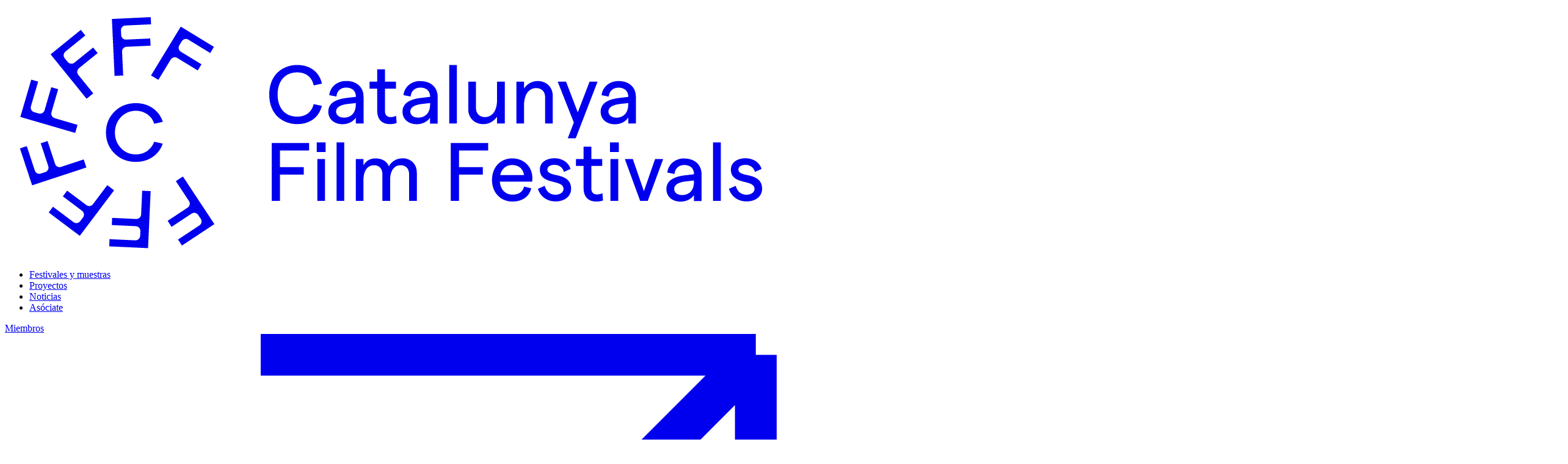

--- FILE ---
content_type: text/html; charset=UTF-8
request_url: https://catalunyafilmfestivals.com/es/fire-mes-combatiu-clama-normalitat-collectiu-lgtb/
body_size: 8618
content:
<!DOCTYPE html>
<html lang="es">
    <head>
        <meta charset="utf-8" />
        <meta name="viewport" content="width=device-width, initial-scale=1.0" />

        <link rel="icon" href="https://catalunyafilmfestivals.com/img/favicon.svg" type="image/svg+xml" />

        <title>Catalunya Film Festivals</title>

        <link rel="preload" as="style" href="https://catalunyafilmfestivals.com/build/assets/site-CmnVNdMU.css" /><link rel="modulepreload" href="https://catalunyafilmfestivals.com/build/assets/site-BeIZ0anm.js" /><link rel="stylesheet" href="https://catalunyafilmfestivals.com/build/assets/site-CmnVNdMU.css" data-navigate-track="reload" /><script type="module" src="https://catalunyafilmfestivals.com/build/assets/site-BeIZ0anm.js" data-navigate-track="reload"></script>
        <style>[x-cloak] { display: none; }</style>

        <script src="https://cdn.usefathom.com/script.js" data-site="WATOIOHX" defer></script>
    </head>
    <body class="min-h-screen font-sans font-light antialiased bg-white text-black">
        <div class="fixed inset-x-0 top-0 container mx-auto bg-accent text-accent-foreground py-2 border-b border-accent-foreground flex justify-between items-center z-10">
    <a href="https://catalunyafilmfestivals.com/es" class="mr-auto">
        <svg xmlns="http://www.w3.org/2000/svg" viewBox="0 0 104 34" class="h-14 w-auto"><path fill="currentColor" d="M19.34 19.58c-.48.39-1.05.58-1.7.58-.8 0-1.47-.28-2-.85-.54-.56-.81-1.26-.81-2.09s.27-1.52.81-2.09c.54-.56 1.21-.85 2-.85.66 0 1.23.2 1.71.59.38.31.63.69.77 1.16l1.16-.26c-.2-.65-.56-1.2-1.09-1.64-.69-.58-1.54-.88-2.55-.88-1.15 0-2.11.38-2.87 1.14-.77.76-1.15 1.7-1.15 2.82s.38 2.06 1.15 2.82c.77.76 1.72 1.14 2.87 1.14 1 0 1.85-.29 2.55-.87.52-.44.88-.97 1.08-1.59l-1.16-.26c-.14.44-.4.81-.77 1.11ZM23.99 23.14l4.24 6.42-4.37 2.89-.53-.81 2.88-1.9c.15-.1.25-.24.28-.41.04-.17 0-.34-.1-.49l-.34-.51a.619.619 0 0 0-.41-.28c-.17-.04-.34 0-.49.1l-2.69 1.78-.53-.81 2.69-1.78c.15-.1.25-.24.28-.41.04-.17 0-.34-.1-.49l-1.76-2.67.95-.63ZM19.64 25.12l-.35 7.68-5.23-.24.04-.97 3.45.16c.18 0 .34-.05.47-.17.13-.12.2-.27.21-.45l.03-.61c0-.18-.05-.34-.17-.47a.638.638 0 0 0-.45-.21l-3.23-.15.04-.97 3.23.15c.18 0 .34-.05.47-.17.13-.12.2-.27.21-.45l.14-3.19 1.14.05ZM14.72 25l-4.63 6.14-4.19-3.15.58-.77 2.76 2.07c.15.11.31.15.48.13.17-.02.32-.11.43-.26l.37-.49c.11-.15.15-.31.13-.48a.618.618 0 0 0-.26-.43l-2.58-1.94.58-.77 2.58 1.94c.15.11.31.15.48.13.17-.02.32-.11.43-.26l1.92-2.55.91.69ZM10.97 21.93l-7.3 2.4-1.64-4.98.92-.3 1.08 3.28c.06.17.16.3.32.38.16.08.32.09.5.03l.58-.19c.17-.06.3-.16.38-.32s.09-.32.03-.5l-1.01-3.07.92-.3 1.01 3.07c.06.17.16.3.32.38s.32.09.5.03l3.04-1 .36 1.08ZM9.46 17.26l-7.38-2.15 1.47-5.03.93.27-.97 3.31c-.05.18-.03.34.05.5.08.15.21.26.39.31l.59.17c.18.05.34.03.5-.05.15-.08.26-.21.31-.39l.9-3.1.93.27-.9 3.1a.641.641 0 0 0 .44.81l3.07.9-.32 1.1ZM11 12.65 6.16 6.67l4.07-3.3.61.75-2.68 2.17a.65.65 0 0 0-.24.44c-.02.18.03.33.15.48l.39.48c.12.14.26.22.44.24.18.02.33-.03.48-.15l2.51-2.03.61.75-2.51 2.03a.65.65 0 0 0-.24.44c-.02.18.03.33.15.48l2.01 2.48-.89.72ZM14.78 9.58l-.36-7.68 5.23-.25.05.97-3.45.16c-.18 0-.33.08-.45.21s-.17.29-.16.47l.03.61c0 .18.08.33.21.45s.29.17.47.16l3.23-.15.05.97-3.23.15c-.18 0-.33.08-.45.21s-.17.29-.16.47l.15 3.19-1.14.05ZM19.7 9.5l4-6.57 4.47 2.73-.5.83-2.95-1.8a.614.614 0 0 0-.49-.08.63.63 0 0 0-.4.3l-.32.53c-.1.16-.12.32-.08.49.04.17.14.3.3.4l2.76 1.68-.5.83-2.76-1.68a.614.614 0 0 0-.49-.08.63.63 0 0 0-.4.3l-1.66 2.73-.98-.59ZM42.71 13.61l-1.11-.23v.05c-.29 1.06-1.07 1.64-2.21 1.64-1.63 0-2.64-1.14-2.64-2.98s1.01-2.99 2.64-2.99c1.17 0 1.97.62 2.21 1.71v.05l1.11-.24v-.05c-.34-1.52-1.6-2.47-3.3-2.47-1.89 0-3.79 1.23-3.79 3.99s1.9 3.99 3.79 3.99c1.66 0 2.89-.9 3.29-2.41v-.06ZM47.3 15.99h1.03v-3.6c0-1.29-.91-2.13-2.33-2.13-1.21 0-2.13.75-2.29 1.86v.05l.97.19v-.06c.08-.71.58-1.15 1.32-1.15.79 0 1.3.47 1.3 1.19v.06l-1.03.12c-1.81.18-2.69.79-2.69 1.88 0 1 .79 1.69 1.92 1.69.75 0 1.43-.34 1.79-.88v.8Zm-1.65-.79c-.6 0-1.02-.34-1.02-.82 0-.71.9-.95 1.65-1.03l1.01-.11v.2c0 1.11-.62 1.77-1.65 1.77ZM50.17 14.28c0 1.14.62 1.8 1.69 1.8.34 0 .63-.04.89-.14h.04l-.08-.99-.07.04c-.18.09-.41.14-.67.14-.48 0-.76-.3-.76-.81v-3.03h1.48v-.93h-1.48V8.68h-1.04v1.68h-1.03v.93h1.03v3ZM56 10.26c-1.21 0-2.13.75-2.29 1.86v.05l.97.19v-.06c.08-.71.58-1.15 1.32-1.15.79 0 1.3.47 1.3 1.19v.06l-1.03.12c-1.81.18-2.69.79-2.69 1.88 0 1 .79 1.69 1.92 1.69.75 0 1.43-.34 1.79-.88v.8h1.03v-3.6c0-1.29-.91-2.13-2.33-2.13Zm-.35 4.94c-.6 0-1.02-.34-1.02-.82 0-.71.9-.95 1.65-1.03l1.02-.11v.2c0 1.11-.62 1.77-1.65 1.77ZM59.87 8.11h1.04V16h-1.04zM64.47 16.08c.75 0 1.41-.36 1.85-1v.91h1.04v-5.64h-1.04v2.48c0 1.42-.63 2.3-1.64 2.3-.73 0-1.2-.48-1.2-1.23v-3.55h-1.04v3.72c0 1.18.84 2.01 2.03 2.01ZM72.79 12.45V16h1.04v-3.72c0-1.18-.84-2.01-2.03-2.01-.75 0-1.41.36-1.84 1v-.91h-1.04V16h1.04v-2.48c0-1.42.63-2.3 1.64-2.3.73 0 1.2.48 1.2 1.23ZM79.86 10.35h-1.07l-1.59 4.14-1.57-4.11-.01-.03h-1.13l2.18 5.51-.82 2.13h1.07l2.92-7.57.02-.07zM84 15.2v.8h1.03v-3.6c0-1.29-.91-2.13-2.33-2.13-1.21 0-2.13.75-2.29 1.86v.05l.97.19v-.06c.08-.71.58-1.15 1.32-1.15.79 0 1.3.47 1.3 1.19v.06l-1.03.12c-1.81.18-2.69.79-2.69 1.88 0 1 .79 1.69 1.92 1.69.75 0 1.43-.34 1.79-.88Zm-1.65 0c-.6 0-1.02-.34-1.02-.82 0-.71.9-.95 1.65-1.03l1.02-.11v.2c0 1.11-.62 1.77-1.65 1.77ZM35.96 26.43h1.11v-3.55h3.21v-1.01h-3.21v-2.24h3.92v-1h-5.03v7.8zM42.03 18.54h1.19v1.3h-1.19zM42.1 20.78h1.04v5.64H42.1zM44.69 18.54h1.04v7.89h-1.04zM53.52 20.7c-.76 0-1.43.41-1.78 1.07-.24-.67-.91-1.07-1.81-1.07-.71 0-1.28.33-1.61.94v-.86h-1.04v5.64h1.04v-2.83c0-1.21.54-1.97 1.41-1.97.72 0 1.14.46 1.14 1.22v3.58h1.04v-2.83c0-1.21.54-1.97 1.41-1.97.72 0 1.15.46 1.15 1.22v3.58h1.04v-3.77c0-1.19-.78-1.97-1.99-1.97ZM60.09 26.43h1.11v-3.55h3.2v-1.01h-3.2v-2.24h3.92v-1h-5.03v7.8zM68.37 20.7c-1.61 0-2.73 1.2-2.73 2.91s1.16 2.91 2.76 2.91c1.3 0 2.25-.65 2.52-1.74v-.05l-.97-.23v.05c-.17.66-.73 1.04-1.55 1.04-.96 0-1.62-.68-1.71-1.75h4.36v-.05c.02-.11.03-.31.03-.43 0-1.54-1.14-2.66-2.7-2.66Zm-1.63 2.25c.2-.85.8-1.36 1.62-1.36.88 0 1.48.52 1.6 1.36h-3.22ZM74.27 22.95c-.63-.15-1.17-.29-1.17-.74 0-.4.36-.64.97-.64s1.1.37 1.24.89l.02.06.88-.39v-.05c-.25-.83-1.11-1.4-2.12-1.4-1.2 0-2 .61-2 1.53 0 1.19.99 1.45 1.87 1.67.71.18 1.32.34 1.32.93 0 .45-.46.79-1.07.79-.72 0-1.21-.38-1.45-1.14l-.02-.06-.9.4v.05c.26.8 1.01 1.65 2.37 1.65 1.23 0 2.09-.7 2.09-1.7 0-1.37-1.12-1.65-2.02-1.86ZM80.45 25.42c-.18.09-.41.14-.67.14-.48 0-.76-.3-.76-.81v-3.03h1.48v-.93h-1.48v-1.68h-1.04v1.68h-1.03v.93h1.03v3c0 1.14.62 1.8 1.69 1.8.34 0 .63-.04.89-.14h.04l-.08-.99-.07.04ZM81.61 20.78h1.04v5.64h-1.04zM81.54 18.54h1.19v1.3h-1.19zM86.11 25.12l-1.48-4.3-.02-.04h-1.07l2.05 5.61.01.04h1.03l2.08-5.65h-1.09l-1.51 4.34zM91.56 20.7c-1.21 0-2.13.75-2.29 1.86v.05l.97.19v-.06c.08-.71.58-1.15 1.32-1.15.79 0 1.3.47 1.3 1.19v.06l-1.03.12c-1.81.18-2.69.79-2.69 1.88 0 1 .79 1.69 1.92 1.69.75 0 1.43-.34 1.79-.88v.8h1.03v-3.6c0-1.29-.91-2.13-2.33-2.13Zm-.35 4.94c-.6 0-1.02-.34-1.02-.82 0-.71.9-.95 1.65-1.03l1.02-.11v.2c0 1.11-.62 1.77-1.65 1.77ZM95.43 18.54h1.04v7.89h-1.04zM100.01 22.95c-.63-.15-1.17-.29-1.17-.74 0-.4.36-.64.97-.64s1.1.37 1.24.89l.02.06.88-.39v-.05c-.25-.83-1.11-1.4-2.12-1.4-1.2 0-2 .61-2 1.53 0 1.19.99 1.45 1.87 1.67.71.18 1.32.34 1.32.93 0 .45-.46.79-1.07.79-.72 0-1.21-.38-1.45-1.14l-.02-.06-.9.4v.05c.26.8 1.01 1.65 2.37 1.65 1.23 0 2.09-.7 2.09-1.7 0-1.37-1.12-1.65-2.02-1.86Z"/></svg>
    </a>
    <div class="hidden lg:block ml-auto">
        <nav aria-label="Top navigation">
    <ul class="flex space-x-6 text-xl">
                <li>
            <a href="https://catalunyafilmfestivals.com/es/festivals" class="hover:text-accent-hover transition-colors">Festivales y muestras</a>
        </li>
                <li>
            <a href="https://catalunyafilmfestivals.com/es/projects" class="hover:text-accent-hover transition-colors">Proyectos</a>
        </li>
                <li>
            <a href="https://catalunyafilmfestivals.com/es/news" class="hover:text-accent-hover transition-colors">Noticias</a>
        </li>
                <li>
            <a href="https://catalunyafilmfestivals.com/es/asociate" class="hover:text-accent-hover transition-colors">Asóciate</a>
        </li>
            </ul>
</nav>
    </div>
    <div class="hidden lg:block mx-6">
        <a
    href="https://catalunyafilmfestivals.com/dashboard"
            class="text-xl md:text-2xl inline-flex space-x-4 justify-between items-center border border-black px-6 py-3 relative before:absolute before:inset-0 before:bg-blue-400 before:-translate-x-full hover:before:translate-x-0 before:transition-transform before:duration-300 overflow-hidden before:-z-1 z-1 hover:border-blue-400 hover:text-white transition-colors bg-accent-foreground border-none text-accent uppercase before:!bg-accent-hover hover:!text-accent-foreground !text-xl !px-4 !py-1"
>
    <span>Miembros</span>
            <svg class="size-4" fill="none" xmlns="http://www.w3.org/2000/svg" viewBox="0 0 37 37"><path d="M1 36 36 1m0 0v23.605M36 1H12.264" stroke="currentColor" stroke-width="2"/></svg>    </a>
    </div>
    <button class="cursor-pointer" x-data x-on:click="$dispatch('toggle-slideover')">
        <svg class="size-12" xmlns="http://www.w3.org/2000/svg" fill="none" viewBox="0 0 24 24" stroke-width="1.5" stroke="currentColor" class="size-6">
  <path stroke-linecap="round" stroke-linejoin="round" d="M3.75 6.75h16.5M3.75 12h16.5m-16.5 5.25h16.5" />
</svg>    </button>
    <div x-data="{ open: false }" x-on:toggle-slideover.window="open = !open">
    <div
        class="fixed inset-0 z-40 bg-black/25"
        x-show="open"
        x-transition:enter="transition opacity ease-in-out duration-300"
        x-transition:enter-start="opacity-0"
        x-transition:enter-end="opacity-100"
        x-transition:leave="transition opacity ease-in-out duration-300"
        x-transition:leave-start="opacity-100"
        x-transition:leave-end="opacity-0"
        x-cloak
        x-on:click="open = false"
    ></div>
    <div
        class="fixed inset-y-0 right-0 w-full max-w-lg bg-accent text-accent-foreground z-50"
        x-show="open"
        x-transition:enter="transition ease-in-out duration-300"
        x-transition:enter-start="translate-x-full"
        x-transition:enter-end="translate-x-0"
        x-transition:leave="transition ease-in-out duration-300"
        x-transition:leave-start="translate-x-0"
        x-transition:leave-end="translate-x-full"
        x-cloak
        x-on:click.away="open = false"
    >
        <button x-on:click="open = false" class="absolute top-4 right-4 cursor-pointer">
            <svg class="size-14" xmlns="http://www.w3.org/2000/svg" fill="none" viewBox="0 0 24 24" strokeWidth={1.5} stroke="currentColor" className="size-6">
  <path strokeLinecap="round" strokeLinejoin="round" d="M6 18 18 6M6 6l12 12" />
</svg>        </button>
        <div class="container py-16 h-full">
            <nav aria-label="Main navigation">
    <ul role="menu" class="text-3xl leading-snug">
                <li role="none">
            <a href="https://catalunyafilmfestivals.com/es/sobre-nosotros" role="menuitem" class="hover:text-accent-hover transition-colors">Quiénes somos</a>
        </li>
                <li role="none">
            <a href="https://catalunyafilmfestivals.com/es/festivals" role="menuitem" class="hover:text-accent-hover transition-colors">Festivales y muestras</a>
        </li>
                <li role="none">
            <a href="https://catalunyafilmfestivals.com/es/projects" role="menuitem" class="hover:text-accent-hover transition-colors">Proyectos</a>
        </li>
                <li role="none">
            <a href="https://catalunyafilmfestivals.com/es/asociate" role="menuitem" class="hover:text-accent-hover transition-colors">Asóciate</a>
        </li>
                <li role="none">
            <a href="https://catalunyafilmfestivals.com/es/news" role="menuitem" class="hover:text-accent-hover transition-colors">Noticias</a>
        </li>
            </ul>
</nav>
        <a
    href="https://catalunyafilmfestivals.com/dashboard"
            class="text-xl md:text-2xl inline-flex space-x-4 justify-between items-center border border-black px-6 py-3 relative before:absolute before:inset-0 before:bg-blue-400 before:-translate-x-full hover:before:translate-x-0 before:transition-transform before:duration-300 overflow-hidden before:-z-1 z-1 hover:border-blue-400 hover:text-white transition-colors mt-10 bg-accent-foreground border-none text-accent uppercase before:!bg-accent-hover hover:!text-accent-foreground"
>
    <span>Socios</span>
            <svg class="size-5 md:size-6" fill="none" xmlns="http://www.w3.org/2000/svg" viewBox="0 0 37 37"><path d="M1 36 36 1m0 0v23.605M36 1H12.264" stroke="currentColor" stroke-width="2"/></svg>    </a>
        <div class="border-t border-accent-foreground mt-6 pt-6">
            <a
                href="http://eepurl.com/dOjINr"
                target="_blank"
                rel="noopener noreferrer"
                class="text-xl hover:text-accent-hover transition-colors"
            >Newsletter</a>
            <nav aria-label="Social media">
        <ul class="mt-4" role="menu">
                    <li role="none">
                <a
                    href="https://x.com/CATALUNYAFILMF/"
                    target="_blank"
                    rel="noopener"
                    role="menuitem"
                    class="hover:text-accent-hover transition-colors flex space-x-3 items-center"
                >
                    <svg class="size-4" fill="none" xmlns="http://www.w3.org/2000/svg" viewBox="0 0 1200 1227"><path d="M714.163 519.284 1160.89 0h-105.86L667.137 450.887 357.328 0H0l468.492 681.821L0 1226.37h105.866l409.625-476.152 327.181 476.152H1200L714.137 519.284h.026ZM569.165 687.828l-47.468-67.894-377.686-540.24h162.604l304.797 435.991 47.468 67.894 396.2 566.721H892.476L569.165 687.854v-.026Z" fill="currentColor"/></svg>                    <span>Twitter</span>
                </a>
            </li>
                    <li role="none">
                <a
                    href="https://www.facebook.com/CatalunyaFilmFestivals"
                    target="_blank"
                    rel="noopener"
                    role="menuitem"
                    class="hover:text-accent-hover transition-colors flex space-x-3 items-center"
                >
                    <svg class="size-4" fill="none" xmlns="http://www.w3.org/2000/svg" viewBox="0 0 667 665"><path d="M667 333.667C667 149.572 517.761.333 333.667.333 149.572.333.333 149.572.333 333.667c0 156.326 107.62 287.496 252.808 323.517V435.528h-68.736V333.667h68.736v-43.892c0-113.456 51.344-166.043 162.731-166.043 21.117 0 57.556 4.14 72.463 8.281v92.339c-7.868-.828-21.532-1.243-38.51-1.243-54.657 0-75.776 20.704-75.776 74.534v36.024h108.879l-18.704 101.861h-90.175v229.031C539.097 644.624 667 504.091 667 333.667Z" fill="currentColor"/></svg>                    <span>Facebook</span>
                </a>
            </li>
                    <li role="none">
                <a
                    href="https://www.instagram.com/catalunyafilmf/"
                    target="_blank"
                    rel="noopener"
                    role="menuitem"
                    class="hover:text-accent-hover transition-colors flex space-x-3 items-center"
                >
                    <svg class="size-4" xmlns="http://www.w3.org/2000/svg" viewBox="0 0 1000 1000"><path d="M292.92 3.5c-53.2 2.51-89.53 11-121.29 23.48-32.87 12.81-60.73 30-88.45 57.82s-44.79 55.7-57.51 88.62c-12.31 31.83-20.65 68.19-23 121.42S-.2 365.18.06 500.96.92 653.76 3.5 707.1c2.54 53.19 11 89.51 23.48 121.28 12.83 32.87 30 60.72 57.83 88.45s55.69 44.76 88.69 57.5c31.8 12.29 68.17 20.67 121.39 23s70.35 2.87 206.09 2.61 152.83-.86 206.16-3.39 89.46-11.05 121.24-23.47c32.87-12.86 60.74-30 88.45-57.84s44.77-55.74 57.48-88.68c12.32-31.8 20.69-68.17 23-121.35 2.33-53.37 2.88-70.41 2.62-206.17s-.87-152.78-3.4-206.1-11-89.53-23.47-121.32c-12.85-32.87-30-60.7-57.82-88.45s-55.74-44.8-88.67-57.48c-31.82-12.31-68.17-20.7-121.39-23S634.83-.2 499.04.06 346.25.9 292.92 3.5m5.84 903.88c-48.75-2.12-75.22-10.22-92.86-17-23.36-9-40-19.88-57.58-37.29s-28.38-34.11-37.5-57.42c-6.85-17.64-15.1-44.08-17.38-92.83-2.48-52.69-3-68.51-3.29-202s.22-149.29 2.53-202c2.08-48.71 10.23-75.21 17-92.84 9-23.39 19.84-40 37.29-57.57s34.1-28.39 57.43-37.51c17.62-6.88 44.06-15.06 92.79-17.38 52.73-2.5 68.53-3 202-3.29s149.31.21 202.06 2.53c48.71 2.12 75.22 10.19 92.83 17 23.37 9 40 19.81 57.57 37.29s28.4 34.07 37.52 57.45c6.89 17.57 15.07 44 17.37 92.76 2.51 52.73 3.08 68.54 3.32 202s-.23 149.31-2.54 202c-2.13 48.75-10.21 75.23-17 92.89-9 23.35-19.85 40-37.31 57.56s-34.09 28.38-57.43 37.5c-17.6 6.87-44.07 15.07-92.76 17.39-52.73 2.48-68.53 3-202.05 3.29s-149.27-.25-202-2.53m407.6-674.61a60 60 0 1 0 59.88-60.1 60 60 0 0 0-59.88 60.1M243.27 500.5c.28 141.8 115.44 256.49 257.21 256.22S757.02 641.3 756.75 499.5 641.29 242.98 499.5 243.26 243 358.72 243.27 500.5m90.06-.18a166.67 166.67 0 1 1 167 166.34 166.65 166.65 0 0 1-167-166.34" fill="currentColor" /></svg>                    <span>Instagram</span>
                </a>
            </li>
                    <li role="none">
                <a
                    href="https://www.linkedin.com/company/catalunyafilmfestivals"
                    target="_blank"
                    rel="noopener"
                    role="menuitem"
                    class="hover:text-accent-hover transition-colors flex space-x-3 items-center"
                >
                    <svg class="size-4" fill="none" xmlns="http://www.w3.org/2000/svg" viewBox="0 0 72 72"><path fill-rule="evenodd" clip-rule="evenodd" d="M64 0a8 8 0 0 1 8 8v56a8 8 0 0 1-8 8H8a8 8 0 0 1-8-8V8a8 8 0 0 1 8-8h56ZM11.032 62H21.77V27.333H11.032V62Zm38.35-35.726c-7.356 0-10.452 5.729-10.452 5.729v-4.67H28.634V62H38.93V43.802c0-4.876 2.245-7.778 6.54-7.778 3.95 0 5.845 2.789 5.845 7.778V62H62V40.05c0-9.286-5.264-13.775-12.617-13.776ZM16.35 10C12.842 10 10 12.865 10 16.398c0 3.532 2.842 6.396 6.35 6.396 3.507 0 6.347-2.864 6.347-6.396 0-3.533-2.84-6.398-6.347-6.398Z" fill="currentColor"/></svg>                    <span>LinkedIn</span>
                </a>
            </li>
            </ul>
</nav>
        </div>
        <div class="border-t border-accent-foreground mt-6 pt-6">
            <nav aria-label="Language Switcher">
    <ul role="menu">
                    <li role="none">
                <a href="https://catalunyafilmfestivals.com" class="hover:text-accent-hover transition-colors" role="menuitem">
                    Català
                </a>
            </li>
                    <li role="none">
                <a href="https://catalunyafilmfestivals.com/es" class="hover:text-accent-hover transition-colors" role="menuitem">
                    Español
                </a>
            </li>
            </ul>
</nav>
        </div>
        </div>
    </div>
</div>
</div>
        <main class="mt-18">
            <div class="bg-blue-400 text-white py-20">
        <div class="max-w-5xl mx-auto">
            <img src="https://cms.catalunyafilmfestivals.com/uploads/2017/06/escena-Paths-film-inaugura-festival_1810628971_41371711_651x366.jpg">
            <h1 class="text-4xl text-balance font-semibold mt-6">El Fire!! més combatiu clama per la normalitat del col·lectiu LGTB</h1>
            <time
                datetime="2017-06-08T11:48:07+00:00"
                class="block xl:text-lg mt-4"
            >08.06.2017</time>
        </div>
    </div>
    <div class="container my-12 lg:my-16 xl:my-20">
        <div class="typography text-xl mx-auto"><p class="mce">Han passat 22 anys des de la primera edició de la <a href="http://www.mostrafire.com/" target="_blank" rel="noopener noreferrer">Mostra Internacional de Cinema Gai i Lesbià de Barcelona, el Fire</a>!! Els motius de la seva existència, però, segueixen vigents. La iniciativa organitzada pel casal Lambda, que arrenca avui i s’allargarà fins al 18 de juny, ha programat enguany 52 films que “reivindiquen els drets de la comunitat LGTB i plasmen situacions de normalitat”, assenyala el codirector de la mostra, Antoine Leonetti.</p>
<p class="mce">La pel·lícula inaugural, <i>Paths</i>, compleix sobretot amb el segon objectiu. Dirigit per l’alemany Chris Miera, el film retrata el dia a dia d’una parella homosexual i el seu fill. “Els dos homes mantenen una relació com qualsevol altra. Mostrar aquesta normalitat és un dels activismes més potents que podem fer des del festival”, afirma Leonetti. <i>Paths</i> serà una de les 18 estrenes a Espanya de la mostra, on també es podrà veure <i>About Ray</i>, una pel·lícula protagonitzada per Elle Fanning, Naomi Watts i Susan Sarandon sobre un adolescent que decideix sotmetre’s a un procés de reassignació de gènere. Un altre dels films destacats de la mostra és <i>I am Michael</i>, que relata la història d’un home gai (James Franco) que es reconverteix en un pastor cristià. Els documentals i els curtmetratges també hi seran presents amb produccions com <i>Chavela</i>, sobre el vessant més personal de Chavela Vargas, i<i> Scrum</i>, que aborda l’homosexualitat entre els jugadors de rugbi. Totes les pel·lícules s’aixopluguen sota el lema <i>Lluitar és la resposta</i>, que encapçala l’edició d’enguany del Fire!! amb la voluntat de “fer front a tot allò que amenaça els drets del col·lectiu LGTB” i, alhora, “donar a conèixer les pel·lícules no tan sols a aquest col·lectiu, sinó també a tota la societat”.</p>
<p class="mce">diari ARA. <a href="http://www.ara.cat/cultura/Fire-combatiu-normalitat-collectiu-LGTB_0_1810618975.html?utm_medium=social&amp;utm_source=facebook&amp;utm_campaign=ara" target="_blank" rel="noopener noreferrer"><small>N.J. <span class="location">Barcelona </span></small><time class="datetime" datetime="2017-06-08T00:00:00">ACTUALITZADA EL 08/06/2017 00:00</time></a></p>
</div>
    </div>
    <div class="overflow-hidden whitespace-nowrap bg-blue-400 text-white font-display text-2xl lg:text-3xl xl:text-4xl uppercase leading-none py-2 xl:py-3">
    <div class="inline-block align-baseline animate-marquee" aria-label="Latest news">
        <p class="inline-block" aria-hidden="true">Latest news · Latest news · Latest news · Latest news · Latest news · Latest news · Latest news · Latest news ·</p>
        <p class="inline-block" aria-hidden="true" >Latest news · Latest news · Latest news · Latest news · Latest news · Latest news · Latest news · Latest news ·</p>
    </div>
</div>
    <div class="container my-12 lg:my-16 xl:my-20">
    <div class="lg:flex justify-center gap-4">
                    <div class="lg:w-1/3 max-w-xl mx-auto lg:mx-0 lg:max-w-none mb-4">
                <div class="border border-black relative h-full  hover:bg-blue-400 hover:text-white transition-colors  group">
    <div class="relative aspect-video bg-white/15">
                    <img src="https://cms.catalunyafilmfestivals.com/uploads/2025/09/CastorPCufi__0024782.jpg" alt="" class="w-full h-full object-cover  group-hover:grayscale transition " >
                            <div class="absolute inset-0 bg-blue-400 opacity-0 group-hover:opacity-100 mix-blend-screen transition-opacity"></div>
                        </div>

    <div class="p-6">
        <div class="font-medium text-xl xl:text-2xl !leading-tight">20 años de Catalunya Film Festivals: evolución y retos de sector</div>
        <div class="mt-2 xl:text-lg !leading-snug"><p>En el marco de las celebraciones del 20º aniversario de Catalunya Film Festivals, la red de festivales y muestras de cine del país, hemos organizado&#8230;</p>
</div>
                    <time
                datetime="2025-09-29T09:44:48+00:00"
                class="block xl:text-lg mt-4"
            >29.09.2025</time>
            </div>
            <a href="https://catalunyafilmfestivals.com/es/20-anos-de-catalunya-film-festivals-evolucion-y-retos-de-sector" class="absolute inset-0"></a>
    </div>
            </div>
                    <div class="lg:w-1/3 max-w-xl mx-auto lg:mx-0 lg:max-w-none mb-4">
                <div class="border border-black relative h-full  hover:bg-blue-400 hover:text-white transition-colors  group">
    <div class="relative aspect-video bg-white/15">
                    <img src="https://cms.catalunyafilmfestivals.com/uploads/2025/09/NOVES-DATES.jpg" alt="" class="w-full h-full object-cover  group-hover:grayscale transition " >
                            <div class="absolute inset-0 bg-blue-400 opacity-0 group-hover:opacity-100 mix-blend-screen transition-opacity"></div>
                        </div>

    <div class="p-6">
        <div class="font-medium text-xl xl:text-2xl !leading-tight">Nuevas fechas para la consultoría “IA para proyectos culturales transformadores”</div>
        <div class="mt-2 xl:text-lg !leading-snug"><p>Ampliamos fechas para la consultoría &#8220;IA para proyectos culturales transformadores&#8221; Las nuevas fechas son entre el 22 de septiembre y el 31 de octubre, y&#8230;</p>
</div>
                    <time
                datetime="2025-09-19T09:25:08+00:00"
                class="block xl:text-lg mt-4"
            >19.09.2025</time>
            </div>
            <a href="https://catalunyafilmfestivals.com/es/nuevas-fechas-para-la-consultoria-ia-para-proyectos-culturales-transformadores" class="absolute inset-0"></a>
    </div>
            </div>
                    <div class="lg:w-1/3 max-w-xl mx-auto lg:mx-0 lg:max-w-none mb-4">
                <div class="border border-black relative h-full  hover:bg-blue-400 hover:text-white transition-colors  group">
    <div class="relative aspect-video bg-white/15">
                    <img src="https://cms.catalunyafilmfestivals.com/uploads/2025/08/CastorPCufi__0026287-scaled.jpg" alt="" class="w-full h-full object-cover  group-hover:grayscale transition " >
                            <div class="absolute inset-0 bg-blue-400 opacity-0 group-hover:opacity-100 mix-blend-screen transition-opacity"></div>
                        </div>

    <div class="p-6">
        <div class="font-medium text-xl xl:text-2xl !leading-tight">Los festivales y muestras de cine, colaboradores clave de Contraplà</div>
        <div class="mt-2 xl:text-lg !leading-snug"><p>El proyecto Contraplà, impulsado por Catalunya Film Festivals con el apoyo de la Diputació de Barcelona y en el marco del proyecto “Barris i Comunitats:&#8230;</p>
</div>
                    <time
                datetime="2025-08-26T09:08:07+00:00"
                class="block xl:text-lg mt-4"
            >26.08.2025</time>
            </div>
            <a href="https://catalunyafilmfestivals.com/es/los-festivales-y-muestras-de-cine-colaboradores-clave-de-contrapla" class="absolute inset-0"></a>
    </div>
            </div>
            </div>
</div>
        </main>

        <div class="relative overflow-hidden">
    <img src="https://catalunyafilmfestivals.com/img/newsletter.jpg" alt="" class="absolute inset-0 object-cover w-full h-full">
    <div class="container">
    <div class="relative max-w-md mx-auto lg:ml-auto lg:mr-24 xl:mr-36 mb-24 mt-48 bg-white p-10">
        <div class="font-display font-normal uppercase text-3xl">Newsletter</div>
        <p class="text-xl mt-3">Sumérgete en el cine que late con el territorio. Recibirás noticias, historias, festivales y muestras que transforman.</p>
        <a
    href="http://eepurl.com/dOjINr"
     target="_blank"      rel="noopener noreferrer"     class="text-xl md:text-2xl inline-flex space-x-4 justify-between items-center border border-black px-6 py-3 relative before:absolute before:inset-0 before:bg-blue-400 before:-translate-x-full hover:before:translate-x-0 before:transition-transform before:duration-300 overflow-hidden before:-z-1 z-1 hover:border-blue-400 hover:text-white transition-colors w-full mt-10"
>
    <span>Suscribirse</span>
            <svg class="size-5 md:size-6" fill="none" xmlns="http://www.w3.org/2000/svg" viewBox="0 0 37 37"><path d="M1 36 36 1m0 0v23.605M36 1H12.264" stroke="currentColor" stroke-width="2"/></svg>    </a>
    </div>
    </div>
</div>
        <div class="bg-blue-400 text-white border-t border-white">
    <div class="container md:flex">
        <div class="md:w-2/5 md:border-r border-white py-6">
            <svg xmlns="http://www.w3.org/2000/svg" viewBox="0 0 104 34" class="h-20 w-auto mb-6"><path fill="currentColor" d="M19.34 19.58c-.48.39-1.05.58-1.7.58-.8 0-1.47-.28-2-.85-.54-.56-.81-1.26-.81-2.09s.27-1.52.81-2.09c.54-.56 1.21-.85 2-.85.66 0 1.23.2 1.71.59.38.31.63.69.77 1.16l1.16-.26c-.2-.65-.56-1.2-1.09-1.64-.69-.58-1.54-.88-2.55-.88-1.15 0-2.11.38-2.87 1.14-.77.76-1.15 1.7-1.15 2.82s.38 2.06 1.15 2.82c.77.76 1.72 1.14 2.87 1.14 1 0 1.85-.29 2.55-.87.52-.44.88-.97 1.08-1.59l-1.16-.26c-.14.44-.4.81-.77 1.11ZM23.99 23.14l4.24 6.42-4.37 2.89-.53-.81 2.88-1.9c.15-.1.25-.24.28-.41.04-.17 0-.34-.1-.49l-.34-.51a.619.619 0 0 0-.41-.28c-.17-.04-.34 0-.49.1l-2.69 1.78-.53-.81 2.69-1.78c.15-.1.25-.24.28-.41.04-.17 0-.34-.1-.49l-1.76-2.67.95-.63ZM19.64 25.12l-.35 7.68-5.23-.24.04-.97 3.45.16c.18 0 .34-.05.47-.17.13-.12.2-.27.21-.45l.03-.61c0-.18-.05-.34-.17-.47a.638.638 0 0 0-.45-.21l-3.23-.15.04-.97 3.23.15c.18 0 .34-.05.47-.17.13-.12.2-.27.21-.45l.14-3.19 1.14.05ZM14.72 25l-4.63 6.14-4.19-3.15.58-.77 2.76 2.07c.15.11.31.15.48.13.17-.02.32-.11.43-.26l.37-.49c.11-.15.15-.31.13-.48a.618.618 0 0 0-.26-.43l-2.58-1.94.58-.77 2.58 1.94c.15.11.31.15.48.13.17-.02.32-.11.43-.26l1.92-2.55.91.69ZM10.97 21.93l-7.3 2.4-1.64-4.98.92-.3 1.08 3.28c.06.17.16.3.32.38.16.08.32.09.5.03l.58-.19c.17-.06.3-.16.38-.32s.09-.32.03-.5l-1.01-3.07.92-.3 1.01 3.07c.06.17.16.3.32.38s.32.09.5.03l3.04-1 .36 1.08ZM9.46 17.26l-7.38-2.15 1.47-5.03.93.27-.97 3.31c-.05.18-.03.34.05.5.08.15.21.26.39.31l.59.17c.18.05.34.03.5-.05.15-.08.26-.21.31-.39l.9-3.1.93.27-.9 3.1a.641.641 0 0 0 .44.81l3.07.9-.32 1.1ZM11 12.65 6.16 6.67l4.07-3.3.61.75-2.68 2.17a.65.65 0 0 0-.24.44c-.02.18.03.33.15.48l.39.48c.12.14.26.22.44.24.18.02.33-.03.48-.15l2.51-2.03.61.75-2.51 2.03a.65.65 0 0 0-.24.44c-.02.18.03.33.15.48l2.01 2.48-.89.72ZM14.78 9.58l-.36-7.68 5.23-.25.05.97-3.45.16c-.18 0-.33.08-.45.21s-.17.29-.16.47l.03.61c0 .18.08.33.21.45s.29.17.47.16l3.23-.15.05.97-3.23.15c-.18 0-.33.08-.45.21s-.17.29-.16.47l.15 3.19-1.14.05ZM19.7 9.5l4-6.57 4.47 2.73-.5.83-2.95-1.8a.614.614 0 0 0-.49-.08.63.63 0 0 0-.4.3l-.32.53c-.1.16-.12.32-.08.49.04.17.14.3.3.4l2.76 1.68-.5.83-2.76-1.68a.614.614 0 0 0-.49-.08.63.63 0 0 0-.4.3l-1.66 2.73-.98-.59ZM42.71 13.61l-1.11-.23v.05c-.29 1.06-1.07 1.64-2.21 1.64-1.63 0-2.64-1.14-2.64-2.98s1.01-2.99 2.64-2.99c1.17 0 1.97.62 2.21 1.71v.05l1.11-.24v-.05c-.34-1.52-1.6-2.47-3.3-2.47-1.89 0-3.79 1.23-3.79 3.99s1.9 3.99 3.79 3.99c1.66 0 2.89-.9 3.29-2.41v-.06ZM47.3 15.99h1.03v-3.6c0-1.29-.91-2.13-2.33-2.13-1.21 0-2.13.75-2.29 1.86v.05l.97.19v-.06c.08-.71.58-1.15 1.32-1.15.79 0 1.3.47 1.3 1.19v.06l-1.03.12c-1.81.18-2.69.79-2.69 1.88 0 1 .79 1.69 1.92 1.69.75 0 1.43-.34 1.79-.88v.8Zm-1.65-.79c-.6 0-1.02-.34-1.02-.82 0-.71.9-.95 1.65-1.03l1.01-.11v.2c0 1.11-.62 1.77-1.65 1.77ZM50.17 14.28c0 1.14.62 1.8 1.69 1.8.34 0 .63-.04.89-.14h.04l-.08-.99-.07.04c-.18.09-.41.14-.67.14-.48 0-.76-.3-.76-.81v-3.03h1.48v-.93h-1.48V8.68h-1.04v1.68h-1.03v.93h1.03v3ZM56 10.26c-1.21 0-2.13.75-2.29 1.86v.05l.97.19v-.06c.08-.71.58-1.15 1.32-1.15.79 0 1.3.47 1.3 1.19v.06l-1.03.12c-1.81.18-2.69.79-2.69 1.88 0 1 .79 1.69 1.92 1.69.75 0 1.43-.34 1.79-.88v.8h1.03v-3.6c0-1.29-.91-2.13-2.33-2.13Zm-.35 4.94c-.6 0-1.02-.34-1.02-.82 0-.71.9-.95 1.65-1.03l1.02-.11v.2c0 1.11-.62 1.77-1.65 1.77ZM59.87 8.11h1.04V16h-1.04zM64.47 16.08c.75 0 1.41-.36 1.85-1v.91h1.04v-5.64h-1.04v2.48c0 1.42-.63 2.3-1.64 2.3-.73 0-1.2-.48-1.2-1.23v-3.55h-1.04v3.72c0 1.18.84 2.01 2.03 2.01ZM72.79 12.45V16h1.04v-3.72c0-1.18-.84-2.01-2.03-2.01-.75 0-1.41.36-1.84 1v-.91h-1.04V16h1.04v-2.48c0-1.42.63-2.3 1.64-2.3.73 0 1.2.48 1.2 1.23ZM79.86 10.35h-1.07l-1.59 4.14-1.57-4.11-.01-.03h-1.13l2.18 5.51-.82 2.13h1.07l2.92-7.57.02-.07zM84 15.2v.8h1.03v-3.6c0-1.29-.91-2.13-2.33-2.13-1.21 0-2.13.75-2.29 1.86v.05l.97.19v-.06c.08-.71.58-1.15 1.32-1.15.79 0 1.3.47 1.3 1.19v.06l-1.03.12c-1.81.18-2.69.79-2.69 1.88 0 1 .79 1.69 1.92 1.69.75 0 1.43-.34 1.79-.88Zm-1.65 0c-.6 0-1.02-.34-1.02-.82 0-.71.9-.95 1.65-1.03l1.02-.11v.2c0 1.11-.62 1.77-1.65 1.77ZM35.96 26.43h1.11v-3.55h3.21v-1.01h-3.21v-2.24h3.92v-1h-5.03v7.8zM42.03 18.54h1.19v1.3h-1.19zM42.1 20.78h1.04v5.64H42.1zM44.69 18.54h1.04v7.89h-1.04zM53.52 20.7c-.76 0-1.43.41-1.78 1.07-.24-.67-.91-1.07-1.81-1.07-.71 0-1.28.33-1.61.94v-.86h-1.04v5.64h1.04v-2.83c0-1.21.54-1.97 1.41-1.97.72 0 1.14.46 1.14 1.22v3.58h1.04v-2.83c0-1.21.54-1.97 1.41-1.97.72 0 1.15.46 1.15 1.22v3.58h1.04v-3.77c0-1.19-.78-1.97-1.99-1.97ZM60.09 26.43h1.11v-3.55h3.2v-1.01h-3.2v-2.24h3.92v-1h-5.03v7.8zM68.37 20.7c-1.61 0-2.73 1.2-2.73 2.91s1.16 2.91 2.76 2.91c1.3 0 2.25-.65 2.52-1.74v-.05l-.97-.23v.05c-.17.66-.73 1.04-1.55 1.04-.96 0-1.62-.68-1.71-1.75h4.36v-.05c.02-.11.03-.31.03-.43 0-1.54-1.14-2.66-2.7-2.66Zm-1.63 2.25c.2-.85.8-1.36 1.62-1.36.88 0 1.48.52 1.6 1.36h-3.22ZM74.27 22.95c-.63-.15-1.17-.29-1.17-.74 0-.4.36-.64.97-.64s1.1.37 1.24.89l.02.06.88-.39v-.05c-.25-.83-1.11-1.4-2.12-1.4-1.2 0-2 .61-2 1.53 0 1.19.99 1.45 1.87 1.67.71.18 1.32.34 1.32.93 0 .45-.46.79-1.07.79-.72 0-1.21-.38-1.45-1.14l-.02-.06-.9.4v.05c.26.8 1.01 1.65 2.37 1.65 1.23 0 2.09-.7 2.09-1.7 0-1.37-1.12-1.65-2.02-1.86ZM80.45 25.42c-.18.09-.41.14-.67.14-.48 0-.76-.3-.76-.81v-3.03h1.48v-.93h-1.48v-1.68h-1.04v1.68h-1.03v.93h1.03v3c0 1.14.62 1.8 1.69 1.8.34 0 .63-.04.89-.14h.04l-.08-.99-.07.04ZM81.61 20.78h1.04v5.64h-1.04zM81.54 18.54h1.19v1.3h-1.19zM86.11 25.12l-1.48-4.3-.02-.04h-1.07l2.05 5.61.01.04h1.03l2.08-5.65h-1.09l-1.51 4.34zM91.56 20.7c-1.21 0-2.13.75-2.29 1.86v.05l.97.19v-.06c.08-.71.58-1.15 1.32-1.15.79 0 1.3.47 1.3 1.19v.06l-1.03.12c-1.81.18-2.69.79-2.69 1.88 0 1 .79 1.69 1.92 1.69.75 0 1.43-.34 1.79-.88v.8h1.03v-3.6c0-1.29-.91-2.13-2.33-2.13Zm-.35 4.94c-.6 0-1.02-.34-1.02-.82 0-.71.9-.95 1.65-1.03l1.02-.11v.2c0 1.11-.62 1.77-1.65 1.77ZM95.43 18.54h1.04v7.89h-1.04zM100.01 22.95c-.63-.15-1.17-.29-1.17-.74 0-.4.36-.64.97-.64s1.1.37 1.24.89l.02.06.88-.39v-.05c-.25-.83-1.11-1.4-2.12-1.4-1.2 0-2 .61-2 1.53 0 1.19.99 1.45 1.87 1.67.71.18 1.32.34 1.32.93 0 .45-.46.79-1.07.79-.72 0-1.21-.38-1.45-1.14l-.02-.06-.9.4v.05c.26.8 1.01 1.65 2.37 1.65 1.23 0 2.09-.7 2.09-1.7 0-1.37-1.12-1.65-2.02-1.86Z"/></svg>
            <a href="mailto:info@catalunyafilmfestivals.com">info@catalunyafilmfestivals.com</a>
        </div>
        <div class="md:w-2/5 md:border-r border-white py-6 lg:px-10 xl:px-12">
            <nav aria-label="Main navigation">
    <ul role="menu" class="text-xl 2xl:text-2xl xl:grid grid-cols-2">
                <li role="none">
            <a href="https://catalunyafilmfestivals.com/es/sobre-nosotros" role="menuitem" class="hover:text-accent-hover transition-colors">Quiénes somos</a>
        </li>
                <li role="none">
            <a href="https://catalunyafilmfestivals.com/es/festivals" role="menuitem" class="hover:text-accent-hover transition-colors">Festivales y muestras</a>
        </li>
                <li role="none">
            <a href="https://catalunyafilmfestivals.com/es/projects" role="menuitem" class="hover:text-accent-hover transition-colors">Proyectos</a>
        </li>
                <li role="none">
            <a href="https://catalunyafilmfestivals.com/es/asociate" role="menuitem" class="hover:text-accent-hover transition-colors">Asóciate</a>
        </li>
                <li role="none">
            <a href="https://catalunyafilmfestivals.com/es/news" role="menuitem" class="hover:text-accent-hover transition-colors">Noticias</a>
        </li>
            </ul>
</nav>
        </div>
        <div class="md:w-1/5 py-6 md:pl-10 xl:pl-16">
            <nav aria-label="Social media">
        <ul class="text-xl 2xl:text-2xl" role="menu">
                    <li role="none">
                <a
                    href="https://x.com/CATALUNYAFILMF/"
                    target="_blank"
                    rel="noopener"
                    role="menuitem"
                    class="hover:text-accent-hover transition-colors flex space-x-3 items-center"
                >
                    <svg class="size-4" fill="none" xmlns="http://www.w3.org/2000/svg" viewBox="0 0 1200 1227"><path d="M714.163 519.284 1160.89 0h-105.86L667.137 450.887 357.328 0H0l468.492 681.821L0 1226.37h105.866l409.625-476.152 327.181 476.152H1200L714.137 519.284h.026ZM569.165 687.828l-47.468-67.894-377.686-540.24h162.604l304.797 435.991 47.468 67.894 396.2 566.721H892.476L569.165 687.854v-.026Z" fill="currentColor"/></svg>                    <span>Twitter</span>
                </a>
            </li>
                    <li role="none">
                <a
                    href="https://www.facebook.com/CatalunyaFilmFestivals"
                    target="_blank"
                    rel="noopener"
                    role="menuitem"
                    class="hover:text-accent-hover transition-colors flex space-x-3 items-center"
                >
                    <svg class="size-4" fill="none" xmlns="http://www.w3.org/2000/svg" viewBox="0 0 667 665"><path d="M667 333.667C667 149.572 517.761.333 333.667.333 149.572.333.333 149.572.333 333.667c0 156.326 107.62 287.496 252.808 323.517V435.528h-68.736V333.667h68.736v-43.892c0-113.456 51.344-166.043 162.731-166.043 21.117 0 57.556 4.14 72.463 8.281v92.339c-7.868-.828-21.532-1.243-38.51-1.243-54.657 0-75.776 20.704-75.776 74.534v36.024h108.879l-18.704 101.861h-90.175v229.031C539.097 644.624 667 504.091 667 333.667Z" fill="currentColor"/></svg>                    <span>Facebook</span>
                </a>
            </li>
                    <li role="none">
                <a
                    href="https://www.instagram.com/catalunyafilmf/"
                    target="_blank"
                    rel="noopener"
                    role="menuitem"
                    class="hover:text-accent-hover transition-colors flex space-x-3 items-center"
                >
                    <svg class="size-4" xmlns="http://www.w3.org/2000/svg" viewBox="0 0 1000 1000"><path d="M292.92 3.5c-53.2 2.51-89.53 11-121.29 23.48-32.87 12.81-60.73 30-88.45 57.82s-44.79 55.7-57.51 88.62c-12.31 31.83-20.65 68.19-23 121.42S-.2 365.18.06 500.96.92 653.76 3.5 707.1c2.54 53.19 11 89.51 23.48 121.28 12.83 32.87 30 60.72 57.83 88.45s55.69 44.76 88.69 57.5c31.8 12.29 68.17 20.67 121.39 23s70.35 2.87 206.09 2.61 152.83-.86 206.16-3.39 89.46-11.05 121.24-23.47c32.87-12.86 60.74-30 88.45-57.84s44.77-55.74 57.48-88.68c12.32-31.8 20.69-68.17 23-121.35 2.33-53.37 2.88-70.41 2.62-206.17s-.87-152.78-3.4-206.1-11-89.53-23.47-121.32c-12.85-32.87-30-60.7-57.82-88.45s-55.74-44.8-88.67-57.48c-31.82-12.31-68.17-20.7-121.39-23S634.83-.2 499.04.06 346.25.9 292.92 3.5m5.84 903.88c-48.75-2.12-75.22-10.22-92.86-17-23.36-9-40-19.88-57.58-37.29s-28.38-34.11-37.5-57.42c-6.85-17.64-15.1-44.08-17.38-92.83-2.48-52.69-3-68.51-3.29-202s.22-149.29 2.53-202c2.08-48.71 10.23-75.21 17-92.84 9-23.39 19.84-40 37.29-57.57s34.1-28.39 57.43-37.51c17.62-6.88 44.06-15.06 92.79-17.38 52.73-2.5 68.53-3 202-3.29s149.31.21 202.06 2.53c48.71 2.12 75.22 10.19 92.83 17 23.37 9 40 19.81 57.57 37.29s28.4 34.07 37.52 57.45c6.89 17.57 15.07 44 17.37 92.76 2.51 52.73 3.08 68.54 3.32 202s-.23 149.31-2.54 202c-2.13 48.75-10.21 75.23-17 92.89-9 23.35-19.85 40-37.31 57.56s-34.09 28.38-57.43 37.5c-17.6 6.87-44.07 15.07-92.76 17.39-52.73 2.48-68.53 3-202.05 3.29s-149.27-.25-202-2.53m407.6-674.61a60 60 0 1 0 59.88-60.1 60 60 0 0 0-59.88 60.1M243.27 500.5c.28 141.8 115.44 256.49 257.21 256.22S757.02 641.3 756.75 499.5 641.29 242.98 499.5 243.26 243 358.72 243.27 500.5m90.06-.18a166.67 166.67 0 1 1 167 166.34 166.65 166.65 0 0 1-167-166.34" fill="currentColor" /></svg>                    <span>Instagram</span>
                </a>
            </li>
                    <li role="none">
                <a
                    href="https://www.linkedin.com/company/catalunyafilmfestivals"
                    target="_blank"
                    rel="noopener"
                    role="menuitem"
                    class="hover:text-accent-hover transition-colors flex space-x-3 items-center"
                >
                    <svg class="size-4" fill="none" xmlns="http://www.w3.org/2000/svg" viewBox="0 0 72 72"><path fill-rule="evenodd" clip-rule="evenodd" d="M64 0a8 8 0 0 1 8 8v56a8 8 0 0 1-8 8H8a8 8 0 0 1-8-8V8a8 8 0 0 1 8-8h56ZM11.032 62H21.77V27.333H11.032V62Zm38.35-35.726c-7.356 0-10.452 5.729-10.452 5.729v-4.67H28.634V62H38.93V43.802c0-4.876 2.245-7.778 6.54-7.778 3.95 0 5.845 2.789 5.845 7.778V62H62V40.05c0-9.286-5.264-13.775-12.617-13.776ZM16.35 10C12.842 10 10 12.865 10 16.398c0 3.532 2.842 6.396 6.35 6.396 3.507 0 6.347-2.864 6.347-6.396 0-3.533-2.84-6.398-6.347-6.398Z" fill="currentColor"/></svg>                    <span>LinkedIn</span>
                </a>
            </li>
            </ul>
</nav>
        </div>
    </div>
    <div class="container border-t border-white py-3 md:flex justify-between">
        <div class="md:flex space-x-4">
            <span>&copy; 2025 Catalunya Film Festivals</span>
            <nav aria-label="Legal navigation">
        <ul class="md:flex" role="menu">
                    <li class="md:border-l border-white md:px-4" role="none">
                <a href="https://catalunyafilmfestivals.com/politica-de-privacitat" role="menuitem" class="hover:text-black transition-colors">Política de privacidad</a>
            </li>
            </ul>
</nav>
        </div>
        <div>Site by <a href="https://domo-a.com" target="_blank" class="hover:text-black transition-colors">Domo-A</a></div>
    </div>
</div>
    </body>
</html>


--- FILE ---
content_type: application/javascript; charset=utf-8
request_url: https://catalunyafilmfestivals.com/build/assets/site-BeIZ0anm.js
body_size: 39304
content:
var dt=!1,ct=!1,ie=[],ut=-1;function jr(e){Hr(e)}function Hr(e){ie.includes(e)||ie.push(e),qr()}function Wr(e){let t=ie.indexOf(e);t!==-1&&t>ut&&ie.splice(t,1)}function qr(){!ct&&!dt&&(dt=!0,queueMicrotask(Kr))}function Kr(){dt=!1,ct=!0;for(let e=0;e<ie.length;e++)ie[e](),ut=e;ie.length=0,ut=-1,ct=!1}var ue,ae,fe,bi,ft=!0;function Yr(e){ft=!1,e(),ft=!0}function Xr(e){ue=e.reactive,fe=e.release,ae=t=>e.effect(t,{scheduler:i=>{ft?jr(i):i()}}),bi=e.raw}function Qt(e){ae=e}function Ur(e){let t=()=>{};return[r=>{let n=ae(r);return e._x_effects||(e._x_effects=new Set,e._x_runEffects=()=>{e._x_effects.forEach(s=>s())}),e._x_effects.add(n),t=()=>{n!==void 0&&(e._x_effects.delete(n),fe(n))},n},()=>{t()}]}function Ti(e,t){let i=!0,r,n=ae(()=>{let s=e();JSON.stringify(s),i?r=s:queueMicrotask(()=>{t(s,r),r=s}),i=!1});return()=>fe(n)}var Ei=[],Mi=[],Ci=[];function Jr(e){Ci.push(e)}function At(e,t){typeof t=="function"?(e._x_cleanups||(e._x_cleanups=[]),e._x_cleanups.push(t)):(t=e,Mi.push(t))}function Pi(e){Ei.push(e)}function Ai(e,t,i){e._x_attributeCleanups||(e._x_attributeCleanups={}),e._x_attributeCleanups[t]||(e._x_attributeCleanups[t]=[]),e._x_attributeCleanups[t].push(i)}function Ii(e,t){e._x_attributeCleanups&&Object.entries(e._x_attributeCleanups).forEach(([i,r])=>{(t===void 0||t.includes(i))&&(r.forEach(n=>n()),delete e._x_attributeCleanups[i])})}function Zr(e){var t,i;for((t=e._x_effects)==null||t.forEach(Wr);(i=e._x_cleanups)!=null&&i.length;)e._x_cleanups.pop()()}var It=new MutationObserver(kt),Ot=!1;function Lt(){It.observe(document,{subtree:!0,childList:!0,attributes:!0,attributeOldValue:!0}),Ot=!0}function Oi(){Qr(),It.disconnect(),Ot=!1}var ge=[];function Qr(){let e=It.takeRecords();ge.push(()=>e.length>0&&kt(e));let t=ge.length;queueMicrotask(()=>{if(ge.length===t)for(;ge.length>0;)ge.shift()()})}function I(e){if(!Ot)return e();Oi();let t=e();return Lt(),t}var zt=!1,Be=[];function en(){zt=!0}function tn(){zt=!1,kt(Be),Be=[]}function kt(e){if(zt){Be=Be.concat(e);return}let t=[],i=new Set,r=new Map,n=new Map;for(let s=0;s<e.length;s++)if(!e[s].target._x_ignoreMutationObserver&&(e[s].type==="childList"&&(e[s].removedNodes.forEach(o=>{o.nodeType===1&&o._x_marker&&i.add(o)}),e[s].addedNodes.forEach(o=>{if(o.nodeType===1){if(i.has(o)){i.delete(o);return}o._x_marker||t.push(o)}})),e[s].type==="attributes")){let o=e[s].target,a=e[s].attributeName,l=e[s].oldValue,d=()=>{r.has(o)||r.set(o,[]),r.get(o).push({name:a,value:o.getAttribute(a)})},c=()=>{n.has(o)||n.set(o,[]),n.get(o).push(a)};o.hasAttribute(a)&&l===null?d():o.hasAttribute(a)?(c(),d()):c()}n.forEach((s,o)=>{Ii(o,s)}),r.forEach((s,o)=>{Ei.forEach(a=>a(o,s))});for(let s of i)t.some(o=>o.contains(s))||Mi.forEach(o=>o(s));for(let s of t)s.isConnected&&Ci.forEach(o=>o(s));t=null,i=null,r=null,n=null}function Li(e){return Te(de(e))}function be(e,t,i){return e._x_dataStack=[t,...de(i||e)],()=>{e._x_dataStack=e._x_dataStack.filter(r=>r!==t)}}function de(e){return e._x_dataStack?e._x_dataStack:typeof ShadowRoot=="function"&&e instanceof ShadowRoot?de(e.host):e.parentNode?de(e.parentNode):[]}function Te(e){return new Proxy({objects:e},rn)}var rn={ownKeys({objects:e}){return Array.from(new Set(e.flatMap(t=>Object.keys(t))))},has({objects:e},t){return t==Symbol.unscopables?!1:e.some(i=>Object.prototype.hasOwnProperty.call(i,t)||Reflect.has(i,t))},get({objects:e},t,i){return t=="toJSON"?nn:Reflect.get(e.find(r=>Reflect.has(r,t))||{},t,i)},set({objects:e},t,i,r){const n=e.find(o=>Object.prototype.hasOwnProperty.call(o,t))||e[e.length-1],s=Object.getOwnPropertyDescriptor(n,t);return s!=null&&s.set&&(s!=null&&s.get)?s.set.call(r,i)||!0:Reflect.set(n,t,i)}};function nn(){return Reflect.ownKeys(this).reduce((t,i)=>(t[i]=Reflect.get(this,i),t),{})}function zi(e){let t=r=>typeof r=="object"&&!Array.isArray(r)&&r!==null,i=(r,n="")=>{Object.entries(Object.getOwnPropertyDescriptors(r)).forEach(([s,{value:o,enumerable:a}])=>{if(a===!1||o===void 0||typeof o=="object"&&o!==null&&o.__v_skip)return;let l=n===""?s:`${n}.${s}`;typeof o=="object"&&o!==null&&o._x_interceptor?r[s]=o.initialize(e,l,s):t(o)&&o!==r&&!(o instanceof Element)&&i(o,l)})};return i(e)}function ki(e,t=()=>{}){let i={initialValue:void 0,_x_interceptor:!0,initialize(r,n,s){return e(this.initialValue,()=>sn(r,n),o=>pt(r,n,o),n,s)}};return t(i),r=>{if(typeof r=="object"&&r!==null&&r._x_interceptor){let n=i.initialize.bind(i);i.initialize=(s,o,a)=>{let l=r.initialize(s,o,a);return i.initialValue=l,n(s,o,a)}}else i.initialValue=r;return i}}function sn(e,t){return t.split(".").reduce((i,r)=>i[r],e)}function pt(e,t,i){if(typeof t=="string"&&(t=t.split(".")),t.length===1)e[t[0]]=i;else{if(t.length===0)throw error;return e[t[0]]||(e[t[0]]={}),pt(e[t[0]],t.slice(1),i)}}var Di={};function V(e,t){Di[e]=t}function ht(e,t){let i=on(t);return Object.entries(Di).forEach(([r,n])=>{Object.defineProperty(e,`$${r}`,{get(){return n(t,i)},enumerable:!1})}),e}function on(e){let[t,i]=Ni(e),r={interceptor:ki,...t};return At(e,i),r}function an(e,t,i,...r){try{return i(...r)}catch(n){ye(n,e,t)}}function ye(e,t,i=void 0){e=Object.assign(e??{message:"No error message given."},{el:t,expression:i}),console.warn(`Alpine Expression Error: ${e.message}

${i?'Expression: "'+i+`"

`:""}`,t),setTimeout(()=>{throw e},0)}var ke=!0;function $i(e){let t=ke;ke=!1;let i=e();return ke=t,i}function re(e,t,i={}){let r;return D(e,t)(n=>r=n,i),r}function D(...e){return Bi(...e)}var Bi=Ri;function ln(e){Bi=e}function Ri(e,t){let i={};ht(i,e);let r=[i,...de(e)],n=typeof t=="function"?dn(r,t):un(r,t,e);return an.bind(null,e,t,n)}function dn(e,t){return(i=()=>{},{scope:r={},params:n=[]}={})=>{let s=t.apply(Te([r,...e]),n);Re(i,s)}}var Je={};function cn(e,t){if(Je[e])return Je[e];let i=Object.getPrototypeOf(async function(){}).constructor,r=/^[\n\s]*if.*\(.*\)/.test(e.trim())||/^(let|const)\s/.test(e.trim())?`(async()=>{ ${e} })()`:e,s=(()=>{try{let o=new i(["__self","scope"],`with (scope) { __self.result = ${r} }; __self.finished = true; return __self.result;`);return Object.defineProperty(o,"name",{value:`[Alpine] ${e}`}),o}catch(o){return ye(o,t,e),Promise.resolve()}})();return Je[e]=s,s}function un(e,t,i){let r=cn(t,i);return(n=()=>{},{scope:s={},params:o=[]}={})=>{r.result=void 0,r.finished=!1;let a=Te([s,...e]);if(typeof r=="function"){let l=r(r,a).catch(d=>ye(d,i,t));r.finished?(Re(n,r.result,a,o,i),r.result=void 0):l.then(d=>{Re(n,d,a,o,i)}).catch(d=>ye(d,i,t)).finally(()=>r.result=void 0)}}}function Re(e,t,i,r,n){if(ke&&typeof t=="function"){let s=t.apply(i,r);s instanceof Promise?s.then(o=>Re(e,o,i,r)).catch(o=>ye(o,n,t)):e(s)}else typeof t=="object"&&t instanceof Promise?t.then(s=>e(s)):e(t)}var Dt="x-";function pe(e=""){return Dt+e}function fn(e){Dt=e}var Ge={};function O(e,t){return Ge[e]=t,{before(i){if(!Ge[i]){console.warn(String.raw`Cannot find directive \`${i}\`. \`${e}\` will use the default order of execution`);return}const r=te.indexOf(i);te.splice(r>=0?r:te.indexOf("DEFAULT"),0,e)}}}function pn(e){return Object.keys(Ge).includes(e)}function $t(e,t,i){if(t=Array.from(t),e._x_virtualDirectives){let s=Object.entries(e._x_virtualDirectives).map(([a,l])=>({name:a,value:l})),o=Gi(s);s=s.map(a=>o.find(l=>l.name===a.name)?{name:`x-bind:${a.name}`,value:`"${a.value}"`}:a),t=t.concat(s)}let r={};return t.map(Hi((s,o)=>r[s]=o)).filter(qi).map(gn(r,i)).sort(vn).map(s=>mn(e,s))}function Gi(e){return Array.from(e).map(Hi()).filter(t=>!qi(t))}var mt=!1,xe=new Map,Fi=Symbol();function hn(e){mt=!0;let t=Symbol();Fi=t,xe.set(t,[]);let i=()=>{for(;xe.get(t).length;)xe.get(t).shift()();xe.delete(t)},r=()=>{mt=!1,i()};e(i),r()}function Ni(e){let t=[],i=a=>t.push(a),[r,n]=Ur(e);return t.push(n),[{Alpine:Ee,effect:r,cleanup:i,evaluateLater:D.bind(D,e),evaluate:re.bind(re,e)},()=>t.forEach(a=>a())]}function mn(e,t){let i=()=>{},r=Ge[t.type]||i,[n,s]=Ni(e);Ai(e,t.original,s);let o=()=>{e._x_ignore||e._x_ignoreSelf||(r.inline&&r.inline(e,t,n),r=r.bind(r,e,t,n),mt?xe.get(Fi).push(r):r())};return o.runCleanups=s,o}var Vi=(e,t)=>({name:i,value:r})=>(i.startsWith(e)&&(i=i.replace(e,t)),{name:i,value:r}),ji=e=>e;function Hi(e=()=>{}){return({name:t,value:i})=>{let{name:r,value:n}=Wi.reduce((s,o)=>o(s),{name:t,value:i});return r!==t&&e(r,t),{name:r,value:n}}}var Wi=[];function Bt(e){Wi.push(e)}function qi({name:e}){return Ki().test(e)}var Ki=()=>new RegExp(`^${Dt}([^:^.]+)\\b`);function gn(e,t){return({name:i,value:r})=>{let n=i.match(Ki()),s=i.match(/:([a-zA-Z0-9\-_:]+)/),o=i.match(/\.[^.\]]+(?=[^\]]*$)/g)||[],a=t||e[i]||i;return{type:n?n[1]:null,value:s?s[1]:null,modifiers:o.map(l=>l.replace(".","")),expression:r,original:a}}}var gt="DEFAULT",te=["ignore","ref","data","id","anchor","bind","init","for","model","modelable","transition","show","if",gt,"teleport"];function vn(e,t){let i=te.indexOf(e.type)===-1?gt:e.type,r=te.indexOf(t.type)===-1?gt:t.type;return te.indexOf(i)-te.indexOf(r)}function _e(e,t,i={}){e.dispatchEvent(new CustomEvent(t,{detail:i,bubbles:!0,composed:!0,cancelable:!0}))}function oe(e,t){if(typeof ShadowRoot=="function"&&e instanceof ShadowRoot){Array.from(e.children).forEach(n=>oe(n,t));return}let i=!1;if(t(e,()=>i=!0),i)return;let r=e.firstElementChild;for(;r;)oe(r,t),r=r.nextElementSibling}function F(e,...t){console.warn(`Alpine Warning: ${e}`,...t)}var ei=!1;function wn(){ei&&F("Alpine has already been initialized on this page. Calling Alpine.start() more than once can cause problems."),ei=!0,document.body||F("Unable to initialize. Trying to load Alpine before `<body>` is available. Did you forget to add `defer` in Alpine's `<script>` tag?"),_e(document,"alpine:init"),_e(document,"alpine:initializing"),Lt(),Jr(t=>q(t,oe)),At(t=>me(t)),Pi((t,i)=>{$t(t,i).forEach(r=>r())});let e=t=>!He(t.parentElement,!0);Array.from(document.querySelectorAll(Ui().join(","))).filter(e).forEach(t=>{q(t)}),_e(document,"alpine:initialized"),setTimeout(()=>{yn()})}var Rt=[],Yi=[];function Xi(){return Rt.map(e=>e())}function Ui(){return Rt.concat(Yi).map(e=>e())}function Ji(e){Rt.push(e)}function Zi(e){Yi.push(e)}function He(e,t=!1){return he(e,i=>{if((t?Ui():Xi()).some(n=>i.matches(n)))return!0})}function he(e,t){if(e){if(t(e))return e;if(e._x_teleportBack&&(e=e._x_teleportBack),!!e.parentElement)return he(e.parentElement,t)}}function xn(e){return Xi().some(t=>e.matches(t))}var Qi=[];function _n(e){Qi.push(e)}var Sn=1;function q(e,t=oe,i=()=>{}){he(e,r=>r._x_ignore)||hn(()=>{t(e,(r,n)=>{r._x_marker||(i(r,n),Qi.forEach(s=>s(r,n)),$t(r,r.attributes).forEach(s=>s()),r._x_ignore||(r._x_marker=Sn++),r._x_ignore&&n())})})}function me(e,t=oe){t(e,i=>{Zr(i),Ii(i),delete i._x_marker})}function yn(){[["ui","dialog",["[x-dialog], [x-popover]"]],["anchor","anchor",["[x-anchor]"]],["sort","sort",["[x-sort]"]]].forEach(([t,i,r])=>{pn(i)||r.some(n=>{if(document.querySelector(n))return F(`found "${n}", but missing ${t} plugin`),!0})})}var vt=[],Gt=!1;function Ft(e=()=>{}){return queueMicrotask(()=>{Gt||setTimeout(()=>{wt()})}),new Promise(t=>{vt.push(()=>{e(),t()})})}function wt(){for(Gt=!1;vt.length;)vt.shift()()}function bn(){Gt=!0}function Nt(e,t){return Array.isArray(t)?ti(e,t.join(" ")):typeof t=="object"&&t!==null?Tn(e,t):typeof t=="function"?Nt(e,t()):ti(e,t)}function ti(e,t){let i=n=>n.split(" ").filter(s=>!e.classList.contains(s)).filter(Boolean),r=n=>(e.classList.add(...n),()=>{e.classList.remove(...n)});return t=t===!0?t="":t||"",r(i(t))}function Tn(e,t){let i=a=>a.split(" ").filter(Boolean),r=Object.entries(t).flatMap(([a,l])=>l?i(a):!1).filter(Boolean),n=Object.entries(t).flatMap(([a,l])=>l?!1:i(a)).filter(Boolean),s=[],o=[];return n.forEach(a=>{e.classList.contains(a)&&(e.classList.remove(a),o.push(a))}),r.forEach(a=>{e.classList.contains(a)||(e.classList.add(a),s.push(a))}),()=>{o.forEach(a=>e.classList.add(a)),s.forEach(a=>e.classList.remove(a))}}function We(e,t){return typeof t=="object"&&t!==null?En(e,t):Mn(e,t)}function En(e,t){let i={};return Object.entries(t).forEach(([r,n])=>{i[r]=e.style[r],r.startsWith("--")||(r=Cn(r)),e.style.setProperty(r,n)}),setTimeout(()=>{e.style.length===0&&e.removeAttribute("style")}),()=>{We(e,i)}}function Mn(e,t){let i=e.getAttribute("style",t);return e.setAttribute("style",t),()=>{e.setAttribute("style",i||"")}}function Cn(e){return e.replace(/([a-z])([A-Z])/g,"$1-$2").toLowerCase()}function xt(e,t=()=>{}){let i=!1;return function(){i?t.apply(this,arguments):(i=!0,e.apply(this,arguments))}}O("transition",(e,{value:t,modifiers:i,expression:r},{evaluate:n})=>{typeof r=="function"&&(r=n(r)),r!==!1&&(!r||typeof r=="boolean"?An(e,i,t):Pn(e,r,t))});function Pn(e,t,i){er(e,Nt,""),{enter:n=>{e._x_transition.enter.during=n},"enter-start":n=>{e._x_transition.enter.start=n},"enter-end":n=>{e._x_transition.enter.end=n},leave:n=>{e._x_transition.leave.during=n},"leave-start":n=>{e._x_transition.leave.start=n},"leave-end":n=>{e._x_transition.leave.end=n}}[i](t)}function An(e,t,i){er(e,We);let r=!t.includes("in")&&!t.includes("out")&&!i,n=r||t.includes("in")||["enter"].includes(i),s=r||t.includes("out")||["leave"].includes(i);t.includes("in")&&!r&&(t=t.filter((m,w)=>w<t.indexOf("out"))),t.includes("out")&&!r&&(t=t.filter((m,w)=>w>t.indexOf("out")));let o=!t.includes("opacity")&&!t.includes("scale"),a=o||t.includes("opacity"),l=o||t.includes("scale"),d=a?0:1,c=l?ve(t,"scale",95)/100:1,u=ve(t,"delay",0)/1e3,f=ve(t,"origin","center"),p="opacity, transform",h=ve(t,"duration",150)/1e3,x=ve(t,"duration",75)/1e3,g="cubic-bezier(0.4, 0.0, 0.2, 1)";n&&(e._x_transition.enter.during={transformOrigin:f,transitionDelay:`${u}s`,transitionProperty:p,transitionDuration:`${h}s`,transitionTimingFunction:g},e._x_transition.enter.start={opacity:d,transform:`scale(${c})`},e._x_transition.enter.end={opacity:1,transform:"scale(1)"}),s&&(e._x_transition.leave.during={transformOrigin:f,transitionDelay:`${u}s`,transitionProperty:p,transitionDuration:`${x}s`,transitionTimingFunction:g},e._x_transition.leave.start={opacity:1,transform:"scale(1)"},e._x_transition.leave.end={opacity:d,transform:`scale(${c})`})}function er(e,t,i={}){e._x_transition||(e._x_transition={enter:{during:i,start:i,end:i},leave:{during:i,start:i,end:i},in(r=()=>{},n=()=>{}){_t(e,t,{during:this.enter.during,start:this.enter.start,end:this.enter.end},r,n)},out(r=()=>{},n=()=>{}){_t(e,t,{during:this.leave.during,start:this.leave.start,end:this.leave.end},r,n)}})}window.Element.prototype._x_toggleAndCascadeWithTransitions=function(e,t,i,r){const n=document.visibilityState==="visible"?requestAnimationFrame:setTimeout;let s=()=>n(i);if(t){e._x_transition&&(e._x_transition.enter||e._x_transition.leave)?e._x_transition.enter&&(Object.entries(e._x_transition.enter.during).length||Object.entries(e._x_transition.enter.start).length||Object.entries(e._x_transition.enter.end).length)?e._x_transition.in(i):s():e._x_transition?e._x_transition.in(i):s();return}e._x_hidePromise=e._x_transition?new Promise((o,a)=>{e._x_transition.out(()=>{},()=>o(r)),e._x_transitioning&&e._x_transitioning.beforeCancel(()=>a({isFromCancelledTransition:!0}))}):Promise.resolve(r),queueMicrotask(()=>{let o=tr(e);o?(o._x_hideChildren||(o._x_hideChildren=[]),o._x_hideChildren.push(e)):n(()=>{let a=l=>{let d=Promise.all([l._x_hidePromise,...(l._x_hideChildren||[]).map(a)]).then(([c])=>c==null?void 0:c());return delete l._x_hidePromise,delete l._x_hideChildren,d};a(e).catch(l=>{if(!l.isFromCancelledTransition)throw l})})})};function tr(e){let t=e.parentNode;if(t)return t._x_hidePromise?t:tr(t)}function _t(e,t,{during:i,start:r,end:n}={},s=()=>{},o=()=>{}){if(e._x_transitioning&&e._x_transitioning.cancel(),Object.keys(i).length===0&&Object.keys(r).length===0&&Object.keys(n).length===0){s(),o();return}let a,l,d;In(e,{start(){a=t(e,r)},during(){l=t(e,i)},before:s,end(){a(),d=t(e,n)},after:o,cleanup(){l(),d()}})}function In(e,t){let i,r,n,s=xt(()=>{I(()=>{i=!0,r||t.before(),n||(t.end(),wt()),t.after(),e.isConnected&&t.cleanup(),delete e._x_transitioning})});e._x_transitioning={beforeCancels:[],beforeCancel(o){this.beforeCancels.push(o)},cancel:xt(function(){for(;this.beforeCancels.length;)this.beforeCancels.shift()();s()}),finish:s},I(()=>{t.start(),t.during()}),bn(),requestAnimationFrame(()=>{if(i)return;let o=Number(getComputedStyle(e).transitionDuration.replace(/,.*/,"").replace("s",""))*1e3,a=Number(getComputedStyle(e).transitionDelay.replace(/,.*/,"").replace("s",""))*1e3;o===0&&(o=Number(getComputedStyle(e).animationDuration.replace("s",""))*1e3),I(()=>{t.before()}),r=!0,requestAnimationFrame(()=>{i||(I(()=>{t.end()}),wt(),setTimeout(e._x_transitioning.finish,o+a),n=!0)})})}function ve(e,t,i){if(e.indexOf(t)===-1)return i;const r=e[e.indexOf(t)+1];if(!r||t==="scale"&&isNaN(r))return i;if(t==="duration"||t==="delay"){let n=r.match(/([0-9]+)ms/);if(n)return n[1]}return t==="origin"&&["top","right","left","center","bottom"].includes(e[e.indexOf(t)+2])?[r,e[e.indexOf(t)+2]].join(" "):r}var J=!1;function Q(e,t=()=>{}){return(...i)=>J?t(...i):e(...i)}function On(e){return(...t)=>J&&e(...t)}var ir=[];function qe(e){ir.push(e)}function Ln(e,t){ir.forEach(i=>i(e,t)),J=!0,rr(()=>{q(t,(i,r)=>{r(i,()=>{})})}),J=!1}var St=!1;function zn(e,t){t._x_dataStack||(t._x_dataStack=e._x_dataStack),J=!0,St=!0,rr(()=>{kn(t)}),J=!1,St=!1}function kn(e){let t=!1;q(e,(r,n)=>{oe(r,(s,o)=>{if(t&&xn(s))return o();t=!0,n(s,o)})})}function rr(e){let t=ae;Qt((i,r)=>{let n=t(i);return fe(n),()=>{}}),e(),Qt(t)}function nr(e,t,i,r=[]){switch(e._x_bindings||(e._x_bindings=ue({})),e._x_bindings[t]=i,t=r.includes("camel")?Vn(t):t,t){case"value":Dn(e,i);break;case"style":Bn(e,i);break;case"class":$n(e,i);break;case"selected":case"checked":Rn(e,t,i);break;default:sr(e,t,i);break}}function Dn(e,t){if(lr(e))e.attributes.value===void 0&&(e.value=t),window.fromModel&&(typeof t=="boolean"?e.checked=De(e.value)===t:e.checked=ii(e.value,t));else if(Vt(e))Number.isInteger(t)?e.value=t:!Array.isArray(t)&&typeof t!="boolean"&&![null,void 0].includes(t)?e.value=String(t):Array.isArray(t)?e.checked=t.some(i=>ii(i,e.value)):e.checked=!!t;else if(e.tagName==="SELECT")Nn(e,t);else{if(e.value===t)return;e.value=t===void 0?"":t}}function $n(e,t){e._x_undoAddedClasses&&e._x_undoAddedClasses(),e._x_undoAddedClasses=Nt(e,t)}function Bn(e,t){e._x_undoAddedStyles&&e._x_undoAddedStyles(),e._x_undoAddedStyles=We(e,t)}function Rn(e,t,i){sr(e,t,i),Fn(e,t,i)}function sr(e,t,i){[null,void 0,!1].includes(i)&&Hn(t)?e.removeAttribute(t):(or(t)&&(i=t),Gn(e,t,i))}function Gn(e,t,i){e.getAttribute(t)!=i&&e.setAttribute(t,i)}function Fn(e,t,i){e[t]!==i&&(e[t]=i)}function Nn(e,t){const i=[].concat(t).map(r=>r+"");Array.from(e.options).forEach(r=>{r.selected=i.includes(r.value)})}function Vn(e){return e.toLowerCase().replace(/-(\w)/g,(t,i)=>i.toUpperCase())}function ii(e,t){return e==t}function De(e){return[1,"1","true","on","yes",!0].includes(e)?!0:[0,"0","false","off","no",!1].includes(e)?!1:e?!!e:null}var jn=new Set(["allowfullscreen","async","autofocus","autoplay","checked","controls","default","defer","disabled","formnovalidate","inert","ismap","itemscope","loop","multiple","muted","nomodule","novalidate","open","playsinline","readonly","required","reversed","selected","shadowrootclonable","shadowrootdelegatesfocus","shadowrootserializable"]);function or(e){return jn.has(e)}function Hn(e){return!["aria-pressed","aria-checked","aria-expanded","aria-selected"].includes(e)}function Wn(e,t,i){return e._x_bindings&&e._x_bindings[t]!==void 0?e._x_bindings[t]:ar(e,t,i)}function qn(e,t,i,r=!0){if(e._x_bindings&&e._x_bindings[t]!==void 0)return e._x_bindings[t];if(e._x_inlineBindings&&e._x_inlineBindings[t]!==void 0){let n=e._x_inlineBindings[t];return n.extract=r,$i(()=>re(e,n.expression))}return ar(e,t,i)}function ar(e,t,i){let r=e.getAttribute(t);return r===null?typeof i=="function"?i():i:r===""?!0:or(t)?!![t,"true"].includes(r):r}function Vt(e){return e.type==="checkbox"||e.localName==="ui-checkbox"||e.localName==="ui-switch"}function lr(e){return e.type==="radio"||e.localName==="ui-radio"}function dr(e,t){var i;return function(){var r=this,n=arguments,s=function(){i=null,e.apply(r,n)};clearTimeout(i),i=setTimeout(s,t)}}function cr(e,t){let i;return function(){let r=this,n=arguments;i||(e.apply(r,n),i=!0,setTimeout(()=>i=!1,t))}}function ur({get:e,set:t},{get:i,set:r}){let n=!0,s,o=ae(()=>{let a=e(),l=i();if(n)r(Ze(a)),n=!1;else{let d=JSON.stringify(a),c=JSON.stringify(l);d!==s?r(Ze(a)):d!==c&&t(Ze(l))}s=JSON.stringify(e()),JSON.stringify(i())});return()=>{fe(o)}}function Ze(e){return typeof e=="object"?JSON.parse(JSON.stringify(e)):e}function Kn(e){(Array.isArray(e)?e:[e]).forEach(i=>i(Ee))}var ee={},ri=!1;function Yn(e,t){if(ri||(ee=ue(ee),ri=!0),t===void 0)return ee[e];ee[e]=t,zi(ee[e]),typeof t=="object"&&t!==null&&t.hasOwnProperty("init")&&typeof t.init=="function"&&ee[e].init()}function Xn(){return ee}var fr={};function Un(e,t){let i=typeof t!="function"?()=>t:t;return e instanceof Element?pr(e,i()):(fr[e]=i,()=>{})}function Jn(e){return Object.entries(fr).forEach(([t,i])=>{Object.defineProperty(e,t,{get(){return(...r)=>i(...r)}})}),e}function pr(e,t,i){let r=[];for(;r.length;)r.pop()();let n=Object.entries(t).map(([o,a])=>({name:o,value:a})),s=Gi(n);return n=n.map(o=>s.find(a=>a.name===o.name)?{name:`x-bind:${o.name}`,value:`"${o.value}"`}:o),$t(e,n,i).map(o=>{r.push(o.runCleanups),o()}),()=>{for(;r.length;)r.pop()()}}var hr={};function Zn(e,t){hr[e]=t}function Qn(e,t){return Object.entries(hr).forEach(([i,r])=>{Object.defineProperty(e,i,{get(){return(...n)=>r.bind(t)(...n)},enumerable:!1})}),e}var es={get reactive(){return ue},get release(){return fe},get effect(){return ae},get raw(){return bi},version:"3.14.9",flushAndStopDeferringMutations:tn,dontAutoEvaluateFunctions:$i,disableEffectScheduling:Yr,startObservingMutations:Lt,stopObservingMutations:Oi,setReactivityEngine:Xr,onAttributeRemoved:Ai,onAttributesAdded:Pi,closestDataStack:de,skipDuringClone:Q,onlyDuringClone:On,addRootSelector:Ji,addInitSelector:Zi,interceptClone:qe,addScopeToNode:be,deferMutations:en,mapAttributes:Bt,evaluateLater:D,interceptInit:_n,setEvaluator:ln,mergeProxies:Te,extractProp:qn,findClosest:he,onElRemoved:At,closestRoot:He,destroyTree:me,interceptor:ki,transition:_t,setStyles:We,mutateDom:I,directive:O,entangle:ur,throttle:cr,debounce:dr,evaluate:re,initTree:q,nextTick:Ft,prefixed:pe,prefix:fn,plugin:Kn,magic:V,store:Yn,start:wn,clone:zn,cloneNode:Ln,bound:Wn,$data:Li,watch:Ti,walk:oe,data:Zn,bind:Un},Ee=es;function ts(e,t){const i=Object.create(null),r=e.split(",");for(let n=0;n<r.length;n++)i[r[n]]=!0;return n=>!!i[n]}var is=Object.freeze({}),rs=Object.prototype.hasOwnProperty,Ke=(e,t)=>rs.call(e,t),ne=Array.isArray,Se=e=>mr(e)==="[object Map]",ns=e=>typeof e=="string",jt=e=>typeof e=="symbol",Ye=e=>e!==null&&typeof e=="object",ss=Object.prototype.toString,mr=e=>ss.call(e),gr=e=>mr(e).slice(8,-1),Ht=e=>ns(e)&&e!=="NaN"&&e[0]!=="-"&&""+parseInt(e,10)===e,os=e=>{const t=Object.create(null);return i=>t[i]||(t[i]=e(i))},as=os(e=>e.charAt(0).toUpperCase()+e.slice(1)),vr=(e,t)=>e!==t&&(e===e||t===t),yt=new WeakMap,we=[],j,se=Symbol("iterate"),bt=Symbol("Map key iterate");function ls(e){return e&&e._isEffect===!0}function ds(e,t=is){ls(e)&&(e=e.raw);const i=fs(e,t);return t.lazy||i(),i}function cs(e){e.active&&(wr(e),e.options.onStop&&e.options.onStop(),e.active=!1)}var us=0;function fs(e,t){const i=function(){if(!i.active)return e();if(!we.includes(i)){wr(i);try{return hs(),we.push(i),j=i,e()}finally{we.pop(),xr(),j=we[we.length-1]}}};return i.id=us++,i.allowRecurse=!!t.allowRecurse,i._isEffect=!0,i.active=!0,i.raw=e,i.deps=[],i.options=t,i}function wr(e){const{deps:t}=e;if(t.length){for(let i=0;i<t.length;i++)t[i].delete(e);t.length=0}}var ce=!0,Wt=[];function ps(){Wt.push(ce),ce=!1}function hs(){Wt.push(ce),ce=!0}function xr(){const e=Wt.pop();ce=e===void 0?!0:e}function N(e,t,i){if(!ce||j===void 0)return;let r=yt.get(e);r||yt.set(e,r=new Map);let n=r.get(i);n||r.set(i,n=new Set),n.has(j)||(n.add(j),j.deps.push(n),j.options.onTrack&&j.options.onTrack({effect:j,target:e,type:t,key:i}))}function Z(e,t,i,r,n,s){const o=yt.get(e);if(!o)return;const a=new Set,l=c=>{c&&c.forEach(u=>{(u!==j||u.allowRecurse)&&a.add(u)})};if(t==="clear")o.forEach(l);else if(i==="length"&&ne(e))o.forEach((c,u)=>{(u==="length"||u>=r)&&l(c)});else switch(i!==void 0&&l(o.get(i)),t){case"add":ne(e)?Ht(i)&&l(o.get("length")):(l(o.get(se)),Se(e)&&l(o.get(bt)));break;case"delete":ne(e)||(l(o.get(se)),Se(e)&&l(o.get(bt)));break;case"set":Se(e)&&l(o.get(se));break}const d=c=>{c.options.onTrigger&&c.options.onTrigger({effect:c,target:e,key:i,type:t,newValue:r,oldValue:n,oldTarget:s}),c.options.scheduler?c.options.scheduler(c):c()};a.forEach(d)}var ms=ts("__proto__,__v_isRef,__isVue"),_r=new Set(Object.getOwnPropertyNames(Symbol).map(e=>Symbol[e]).filter(jt)),gs=Sr(),vs=Sr(!0),ni=ws();function ws(){const e={};return["includes","indexOf","lastIndexOf"].forEach(t=>{e[t]=function(...i){const r=A(this);for(let s=0,o=this.length;s<o;s++)N(r,"get",s+"");const n=r[t](...i);return n===-1||n===!1?r[t](...i.map(A)):n}}),["push","pop","shift","unshift","splice"].forEach(t=>{e[t]=function(...i){ps();const r=A(this)[t].apply(this,i);return xr(),r}}),e}function Sr(e=!1,t=!1){return function(r,n,s){if(n==="__v_isReactive")return!e;if(n==="__v_isReadonly")return e;if(n==="__v_raw"&&s===(e?t?Ls:Er:t?Os:Tr).get(r))return r;const o=ne(r);if(!e&&o&&Ke(ni,n))return Reflect.get(ni,n,s);const a=Reflect.get(r,n,s);return(jt(n)?_r.has(n):ms(n))||(e||N(r,"get",n),t)?a:Tt(a)?!o||!Ht(n)?a.value:a:Ye(a)?e?Mr(a):Xt(a):a}}var xs=_s();function _s(e=!1){return function(i,r,n,s){let o=i[r];if(!e&&(n=A(n),o=A(o),!ne(i)&&Tt(o)&&!Tt(n)))return o.value=n,!0;const a=ne(i)&&Ht(r)?Number(r)<i.length:Ke(i,r),l=Reflect.set(i,r,n,s);return i===A(s)&&(a?vr(n,o)&&Z(i,"set",r,n,o):Z(i,"add",r,n)),l}}function Ss(e,t){const i=Ke(e,t),r=e[t],n=Reflect.deleteProperty(e,t);return n&&i&&Z(e,"delete",t,void 0,r),n}function ys(e,t){const i=Reflect.has(e,t);return(!jt(t)||!_r.has(t))&&N(e,"has",t),i}function bs(e){return N(e,"iterate",ne(e)?"length":se),Reflect.ownKeys(e)}var Ts={get:gs,set:xs,deleteProperty:Ss,has:ys,ownKeys:bs},Es={get:vs,set(e,t){return console.warn(`Set operation on key "${String(t)}" failed: target is readonly.`,e),!0},deleteProperty(e,t){return console.warn(`Delete operation on key "${String(t)}" failed: target is readonly.`,e),!0}},qt=e=>Ye(e)?Xt(e):e,Kt=e=>Ye(e)?Mr(e):e,Yt=e=>e,Xe=e=>Reflect.getPrototypeOf(e);function Ce(e,t,i=!1,r=!1){e=e.__v_raw;const n=A(e),s=A(t);t!==s&&!i&&N(n,"get",t),!i&&N(n,"get",s);const{has:o}=Xe(n),a=r?Yt:i?Kt:qt;if(o.call(n,t))return a(e.get(t));if(o.call(n,s))return a(e.get(s));e!==n&&e.get(t)}function Pe(e,t=!1){const i=this.__v_raw,r=A(i),n=A(e);return e!==n&&!t&&N(r,"has",e),!t&&N(r,"has",n),e===n?i.has(e):i.has(e)||i.has(n)}function Ae(e,t=!1){return e=e.__v_raw,!t&&N(A(e),"iterate",se),Reflect.get(e,"size",e)}function si(e){e=A(e);const t=A(this);return Xe(t).has.call(t,e)||(t.add(e),Z(t,"add",e,e)),this}function oi(e,t){t=A(t);const i=A(this),{has:r,get:n}=Xe(i);let s=r.call(i,e);s?br(i,r,e):(e=A(e),s=r.call(i,e));const o=n.call(i,e);return i.set(e,t),s?vr(t,o)&&Z(i,"set",e,t,o):Z(i,"add",e,t),this}function ai(e){const t=A(this),{has:i,get:r}=Xe(t);let n=i.call(t,e);n?br(t,i,e):(e=A(e),n=i.call(t,e));const s=r?r.call(t,e):void 0,o=t.delete(e);return n&&Z(t,"delete",e,void 0,s),o}function li(){const e=A(this),t=e.size!==0,i=Se(e)?new Map(e):new Set(e),r=e.clear();return t&&Z(e,"clear",void 0,void 0,i),r}function Ie(e,t){return function(r,n){const s=this,o=s.__v_raw,a=A(o),l=t?Yt:e?Kt:qt;return!e&&N(a,"iterate",se),o.forEach((d,c)=>r.call(n,l(d),l(c),s))}}function Oe(e,t,i){return function(...r){const n=this.__v_raw,s=A(n),o=Se(s),a=e==="entries"||e===Symbol.iterator&&o,l=e==="keys"&&o,d=n[e](...r),c=i?Yt:t?Kt:qt;return!t&&N(s,"iterate",l?bt:se),{next(){const{value:u,done:f}=d.next();return f?{value:u,done:f}:{value:a?[c(u[0]),c(u[1])]:c(u),done:f}},[Symbol.iterator](){return this}}}}function X(e){return function(...t){{const i=t[0]?`on key "${t[0]}" `:"";console.warn(`${as(e)} operation ${i}failed: target is readonly.`,A(this))}return e==="delete"?!1:this}}function Ms(){const e={get(s){return Ce(this,s)},get size(){return Ae(this)},has:Pe,add:si,set:oi,delete:ai,clear:li,forEach:Ie(!1,!1)},t={get(s){return Ce(this,s,!1,!0)},get size(){return Ae(this)},has:Pe,add:si,set:oi,delete:ai,clear:li,forEach:Ie(!1,!0)},i={get(s){return Ce(this,s,!0)},get size(){return Ae(this,!0)},has(s){return Pe.call(this,s,!0)},add:X("add"),set:X("set"),delete:X("delete"),clear:X("clear"),forEach:Ie(!0,!1)},r={get(s){return Ce(this,s,!0,!0)},get size(){return Ae(this,!0)},has(s){return Pe.call(this,s,!0)},add:X("add"),set:X("set"),delete:X("delete"),clear:X("clear"),forEach:Ie(!0,!0)};return["keys","values","entries",Symbol.iterator].forEach(s=>{e[s]=Oe(s,!1,!1),i[s]=Oe(s,!0,!1),t[s]=Oe(s,!1,!0),r[s]=Oe(s,!0,!0)}),[e,i,t,r]}var[Cs,Ps,Ma,Ca]=Ms();function yr(e,t){const i=e?Ps:Cs;return(r,n,s)=>n==="__v_isReactive"?!e:n==="__v_isReadonly"?e:n==="__v_raw"?r:Reflect.get(Ke(i,n)&&n in r?i:r,n,s)}var As={get:yr(!1)},Is={get:yr(!0)};function br(e,t,i){const r=A(i);if(r!==i&&t.call(e,r)){const n=gr(e);console.warn(`Reactive ${n} contains both the raw and reactive versions of the same object${n==="Map"?" as keys":""}, which can lead to inconsistencies. Avoid differentiating between the raw and reactive versions of an object and only use the reactive version if possible.`)}}var Tr=new WeakMap,Os=new WeakMap,Er=new WeakMap,Ls=new WeakMap;function zs(e){switch(e){case"Object":case"Array":return 1;case"Map":case"Set":case"WeakMap":case"WeakSet":return 2;default:return 0}}function ks(e){return e.__v_skip||!Object.isExtensible(e)?0:zs(gr(e))}function Xt(e){return e&&e.__v_isReadonly?e:Cr(e,!1,Ts,As,Tr)}function Mr(e){return Cr(e,!0,Es,Is,Er)}function Cr(e,t,i,r,n){if(!Ye(e))return console.warn(`value cannot be made reactive: ${String(e)}`),e;if(e.__v_raw&&!(t&&e.__v_isReactive))return e;const s=n.get(e);if(s)return s;const o=ks(e);if(o===0)return e;const a=new Proxy(e,o===2?r:i);return n.set(e,a),a}function A(e){return e&&A(e.__v_raw)||e}function Tt(e){return!!(e&&e.__v_isRef===!0)}V("nextTick",()=>Ft);V("dispatch",e=>_e.bind(_e,e));V("watch",(e,{evaluateLater:t,cleanup:i})=>(r,n)=>{let s=t(r),a=Ti(()=>{let l;return s(d=>l=d),l},n);i(a)});V("store",Xn);V("data",e=>Li(e));V("root",e=>He(e));V("refs",e=>(e._x_refs_proxy||(e._x_refs_proxy=Te(Ds(e))),e._x_refs_proxy));function Ds(e){let t=[];return he(e,i=>{i._x_refs&&t.push(i._x_refs)}),t}var Qe={};function Pr(e){return Qe[e]||(Qe[e]=0),++Qe[e]}function $s(e,t){return he(e,i=>{if(i._x_ids&&i._x_ids[t])return!0})}function Bs(e,t){e._x_ids||(e._x_ids={}),e._x_ids[t]||(e._x_ids[t]=Pr(t))}V("id",(e,{cleanup:t})=>(i,r=null)=>{let n=`${i}${r?`-${r}`:""}`;return Rs(e,n,t,()=>{let s=$s(e,i),o=s?s._x_ids[i]:Pr(i);return r?`${i}-${o}-${r}`:`${i}-${o}`})});qe((e,t)=>{e._x_id&&(t._x_id=e._x_id)});function Rs(e,t,i,r){if(e._x_id||(e._x_id={}),e._x_id[t])return e._x_id[t];let n=r();return e._x_id[t]=n,i(()=>{delete e._x_id[t]}),n}V("el",e=>e);Ar("Focus","focus","focus");Ar("Persist","persist","persist");function Ar(e,t,i){V(t,r=>F(`You can't use [$${t}] without first installing the "${e}" plugin here: https://alpinejs.dev/plugins/${i}`,r))}O("modelable",(e,{expression:t},{effect:i,evaluateLater:r,cleanup:n})=>{let s=r(t),o=()=>{let c;return s(u=>c=u),c},a=r(`${t} = __placeholder`),l=c=>a(()=>{},{scope:{__placeholder:c}}),d=o();l(d),queueMicrotask(()=>{if(!e._x_model)return;e._x_removeModelListeners.default();let c=e._x_model.get,u=e._x_model.set,f=ur({get(){return c()},set(p){u(p)}},{get(){return o()},set(p){l(p)}});n(f)})});O("teleport",(e,{modifiers:t,expression:i},{cleanup:r})=>{e.tagName.toLowerCase()!=="template"&&F("x-teleport can only be used on a <template> tag",e);let n=di(i),s=e.content.cloneNode(!0).firstElementChild;e._x_teleport=s,s._x_teleportBack=e,e.setAttribute("data-teleport-template",!0),s.setAttribute("data-teleport-target",!0),e._x_forwardEvents&&e._x_forwardEvents.forEach(a=>{s.addEventListener(a,l=>{l.stopPropagation(),e.dispatchEvent(new l.constructor(l.type,l))})}),be(s,{},e);let o=(a,l,d)=>{d.includes("prepend")?l.parentNode.insertBefore(a,l):d.includes("append")?l.parentNode.insertBefore(a,l.nextSibling):l.appendChild(a)};I(()=>{o(s,n,t),Q(()=>{q(s)})()}),e._x_teleportPutBack=()=>{let a=di(i);I(()=>{o(e._x_teleport,a,t)})},r(()=>I(()=>{s.remove(),me(s)}))});var Gs=document.createElement("div");function di(e){let t=Q(()=>document.querySelector(e),()=>Gs)();return t||F(`Cannot find x-teleport element for selector: "${e}"`),t}var Ir=()=>{};Ir.inline=(e,{modifiers:t},{cleanup:i})=>{t.includes("self")?e._x_ignoreSelf=!0:e._x_ignore=!0,i(()=>{t.includes("self")?delete e._x_ignoreSelf:delete e._x_ignore})};O("ignore",Ir);O("effect",Q((e,{expression:t},{effect:i})=>{i(D(e,t))}));function Et(e,t,i,r){let n=e,s=l=>r(l),o={},a=(l,d)=>c=>d(l,c);if(i.includes("dot")&&(t=Fs(t)),i.includes("camel")&&(t=Ns(t)),i.includes("passive")&&(o.passive=!0),i.includes("capture")&&(o.capture=!0),i.includes("window")&&(n=window),i.includes("document")&&(n=document),i.includes("debounce")){let l=i[i.indexOf("debounce")+1]||"invalid-wait",d=Fe(l.split("ms")[0])?Number(l.split("ms")[0]):250;s=dr(s,d)}if(i.includes("throttle")){let l=i[i.indexOf("throttle")+1]||"invalid-wait",d=Fe(l.split("ms")[0])?Number(l.split("ms")[0]):250;s=cr(s,d)}return i.includes("prevent")&&(s=a(s,(l,d)=>{d.preventDefault(),l(d)})),i.includes("stop")&&(s=a(s,(l,d)=>{d.stopPropagation(),l(d)})),i.includes("once")&&(s=a(s,(l,d)=>{l(d),n.removeEventListener(t,s,o)})),(i.includes("away")||i.includes("outside"))&&(n=document,s=a(s,(l,d)=>{e.contains(d.target)||d.target.isConnected!==!1&&(e.offsetWidth<1&&e.offsetHeight<1||e._x_isShown!==!1&&l(d))})),i.includes("self")&&(s=a(s,(l,d)=>{d.target===e&&l(d)})),(js(t)||Or(t))&&(s=a(s,(l,d)=>{Hs(d,i)||l(d)})),n.addEventListener(t,s,o),()=>{n.removeEventListener(t,s,o)}}function Fs(e){return e.replace(/-/g,".")}function Ns(e){return e.toLowerCase().replace(/-(\w)/g,(t,i)=>i.toUpperCase())}function Fe(e){return!Array.isArray(e)&&!isNaN(e)}function Vs(e){return[" ","_"].includes(e)?e:e.replace(/([a-z])([A-Z])/g,"$1-$2").replace(/[_\s]/,"-").toLowerCase()}function js(e){return["keydown","keyup"].includes(e)}function Or(e){return["contextmenu","click","mouse"].some(t=>e.includes(t))}function Hs(e,t){let i=t.filter(s=>!["window","document","prevent","stop","once","capture","self","away","outside","passive"].includes(s));if(i.includes("debounce")){let s=i.indexOf("debounce");i.splice(s,Fe((i[s+1]||"invalid-wait").split("ms")[0])?2:1)}if(i.includes("throttle")){let s=i.indexOf("throttle");i.splice(s,Fe((i[s+1]||"invalid-wait").split("ms")[0])?2:1)}if(i.length===0||i.length===1&&ci(e.key).includes(i[0]))return!1;const n=["ctrl","shift","alt","meta","cmd","super"].filter(s=>i.includes(s));return i=i.filter(s=>!n.includes(s)),!(n.length>0&&n.filter(o=>((o==="cmd"||o==="super")&&(o="meta"),e[`${o}Key`])).length===n.length&&(Or(e.type)||ci(e.key).includes(i[0])))}function ci(e){if(!e)return[];e=Vs(e);let t={ctrl:"control",slash:"/",space:" ",spacebar:" ",cmd:"meta",esc:"escape",up:"arrow-up",down:"arrow-down",left:"arrow-left",right:"arrow-right",period:".",comma:",",equal:"=",minus:"-",underscore:"_"};return t[e]=e,Object.keys(t).map(i=>{if(t[i]===e)return i}).filter(i=>i)}O("model",(e,{modifiers:t,expression:i},{effect:r,cleanup:n})=>{let s=e;t.includes("parent")&&(s=e.parentNode);let o=D(s,i),a;typeof i=="string"?a=D(s,`${i} = __placeholder`):typeof i=="function"&&typeof i()=="string"?a=D(s,`${i()} = __placeholder`):a=()=>{};let l=()=>{let f;return o(p=>f=p),ui(f)?f.get():f},d=f=>{let p;o(h=>p=h),ui(p)?p.set(f):a(()=>{},{scope:{__placeholder:f}})};typeof i=="string"&&e.type==="radio"&&I(()=>{e.hasAttribute("name")||e.setAttribute("name",i)});var c=e.tagName.toLowerCase()==="select"||["checkbox","radio"].includes(e.type)||t.includes("lazy")?"change":"input";let u=J?()=>{}:Et(e,c,t,f=>{d(et(e,t,f,l()))});if(t.includes("fill")&&([void 0,null,""].includes(l())||Vt(e)&&Array.isArray(l())||e.tagName.toLowerCase()==="select"&&e.multiple)&&d(et(e,t,{target:e},l())),e._x_removeModelListeners||(e._x_removeModelListeners={}),e._x_removeModelListeners.default=u,n(()=>e._x_removeModelListeners.default()),e.form){let f=Et(e.form,"reset",[],p=>{Ft(()=>e._x_model&&e._x_model.set(et(e,t,{target:e},l())))});n(()=>f())}e._x_model={get(){return l()},set(f){d(f)}},e._x_forceModelUpdate=f=>{f===void 0&&typeof i=="string"&&i.match(/\./)&&(f=""),window.fromModel=!0,I(()=>nr(e,"value",f)),delete window.fromModel},r(()=>{let f=l();t.includes("unintrusive")&&document.activeElement.isSameNode(e)||e._x_forceModelUpdate(f)})});function et(e,t,i,r){return I(()=>{if(i instanceof CustomEvent&&i.detail!==void 0)return i.detail!==null&&i.detail!==void 0?i.detail:i.target.value;if(Vt(e))if(Array.isArray(r)){let n=null;return t.includes("number")?n=tt(i.target.value):t.includes("boolean")?n=De(i.target.value):n=i.target.value,i.target.checked?r.includes(n)?r:r.concat([n]):r.filter(s=>!Ws(s,n))}else return i.target.checked;else{if(e.tagName.toLowerCase()==="select"&&e.multiple)return t.includes("number")?Array.from(i.target.selectedOptions).map(n=>{let s=n.value||n.text;return tt(s)}):t.includes("boolean")?Array.from(i.target.selectedOptions).map(n=>{let s=n.value||n.text;return De(s)}):Array.from(i.target.selectedOptions).map(n=>n.value||n.text);{let n;return lr(e)?i.target.checked?n=i.target.value:n=r:n=i.target.value,t.includes("number")?tt(n):t.includes("boolean")?De(n):t.includes("trim")?n.trim():n}}})}function tt(e){let t=e?parseFloat(e):null;return qs(t)?t:e}function Ws(e,t){return e==t}function qs(e){return!Array.isArray(e)&&!isNaN(e)}function ui(e){return e!==null&&typeof e=="object"&&typeof e.get=="function"&&typeof e.set=="function"}O("cloak",e=>queueMicrotask(()=>I(()=>e.removeAttribute(pe("cloak")))));Zi(()=>`[${pe("init")}]`);O("init",Q((e,{expression:t},{evaluate:i})=>typeof t=="string"?!!t.trim()&&i(t,{},!1):i(t,{},!1)));O("text",(e,{expression:t},{effect:i,evaluateLater:r})=>{let n=r(t);i(()=>{n(s=>{I(()=>{e.textContent=s})})})});O("html",(e,{expression:t},{effect:i,evaluateLater:r})=>{let n=r(t);i(()=>{n(s=>{I(()=>{e.innerHTML=s,e._x_ignoreSelf=!0,q(e),delete e._x_ignoreSelf})})})});Bt(Vi(":",ji(pe("bind:"))));var Lr=(e,{value:t,modifiers:i,expression:r,original:n},{effect:s,cleanup:o})=>{if(!t){let l={};Jn(l),D(e,r)(c=>{pr(e,c,n)},{scope:l});return}if(t==="key")return Ks(e,r);if(e._x_inlineBindings&&e._x_inlineBindings[t]&&e._x_inlineBindings[t].extract)return;let a=D(e,r);s(()=>a(l=>{l===void 0&&typeof r=="string"&&r.match(/\./)&&(l=""),I(()=>nr(e,t,l,i))})),o(()=>{e._x_undoAddedClasses&&e._x_undoAddedClasses(),e._x_undoAddedStyles&&e._x_undoAddedStyles()})};Lr.inline=(e,{value:t,modifiers:i,expression:r})=>{t&&(e._x_inlineBindings||(e._x_inlineBindings={}),e._x_inlineBindings[t]={expression:r,extract:!1})};O("bind",Lr);function Ks(e,t){e._x_keyExpression=t}Ji(()=>`[${pe("data")}]`);O("data",(e,{expression:t},{cleanup:i})=>{if(Ys(e))return;t=t===""?"{}":t;let r={};ht(r,e);let n={};Qn(n,r);let s=re(e,t,{scope:n});(s===void 0||s===!0)&&(s={}),ht(s,e);let o=ue(s);zi(o);let a=be(e,o);o.init&&re(e,o.init),i(()=>{o.destroy&&re(e,o.destroy),a()})});qe((e,t)=>{e._x_dataStack&&(t._x_dataStack=e._x_dataStack,t.setAttribute("data-has-alpine-state",!0))});function Ys(e){return J?St?!0:e.hasAttribute("data-has-alpine-state"):!1}O("show",(e,{modifiers:t,expression:i},{effect:r})=>{let n=D(e,i);e._x_doHide||(e._x_doHide=()=>{I(()=>{e.style.setProperty("display","none",t.includes("important")?"important":void 0)})}),e._x_doShow||(e._x_doShow=()=>{I(()=>{e.style.length===1&&e.style.display==="none"?e.removeAttribute("style"):e.style.removeProperty("display")})});let s=()=>{e._x_doHide(),e._x_isShown=!1},o=()=>{e._x_doShow(),e._x_isShown=!0},a=()=>setTimeout(o),l=xt(u=>u?o():s(),u=>{typeof e._x_toggleAndCascadeWithTransitions=="function"?e._x_toggleAndCascadeWithTransitions(e,u,o,s):u?a():s()}),d,c=!0;r(()=>n(u=>{!c&&u===d||(t.includes("immediate")&&(u?a():s()),l(u),d=u,c=!1)}))});O("for",(e,{expression:t},{effect:i,cleanup:r})=>{let n=Us(t),s=D(e,n.items),o=D(e,e._x_keyExpression||"index");e._x_prevKeys=[],e._x_lookup={},i(()=>Xs(e,n,s,o)),r(()=>{Object.values(e._x_lookup).forEach(a=>I(()=>{me(a),a.remove()})),delete e._x_prevKeys,delete e._x_lookup})});function Xs(e,t,i,r){let n=o=>typeof o=="object"&&!Array.isArray(o),s=e;i(o=>{Js(o)&&o>=0&&(o=Array.from(Array(o).keys(),g=>g+1)),o===void 0&&(o=[]);let a=e._x_lookup,l=e._x_prevKeys,d=[],c=[];if(n(o))o=Object.entries(o).map(([g,m])=>{let w=fi(t,m,g,o);r(v=>{c.includes(v)&&F("Duplicate key on x-for",e),c.push(v)},{scope:{index:g,...w}}),d.push(w)});else for(let g=0;g<o.length;g++){let m=fi(t,o[g],g,o);r(w=>{c.includes(w)&&F("Duplicate key on x-for",e),c.push(w)},{scope:{index:g,...m}}),d.push(m)}let u=[],f=[],p=[],h=[];for(let g=0;g<l.length;g++){let m=l[g];c.indexOf(m)===-1&&p.push(m)}l=l.filter(g=>!p.includes(g));let x="template";for(let g=0;g<c.length;g++){let m=c[g],w=l.indexOf(m);if(w===-1)l.splice(g,0,m),u.push([x,g]);else if(w!==g){let v=l.splice(g,1)[0],S=l.splice(w-1,1)[0];l.splice(g,0,S),l.splice(w,0,v),f.push([v,S])}else h.push(m);x=m}for(let g=0;g<p.length;g++){let m=p[g];m in a&&(I(()=>{me(a[m]),a[m].remove()}),delete a[m])}for(let g=0;g<f.length;g++){let[m,w]=f[g],v=a[m],S=a[w],y=document.createElement("div");I(()=>{S||F('x-for ":key" is undefined or invalid',s,w,a),S.after(y),v.after(S),S._x_currentIfEl&&S.after(S._x_currentIfEl),y.before(v),v._x_currentIfEl&&v.after(v._x_currentIfEl),y.remove()}),S._x_refreshXForScope(d[c.indexOf(w)])}for(let g=0;g<u.length;g++){let[m,w]=u[g],v=m==="template"?s:a[m];v._x_currentIfEl&&(v=v._x_currentIfEl);let S=d[w],y=c[w],E=document.importNode(s.content,!0).firstElementChild,M=ue(S);be(E,M,s),E._x_refreshXForScope=T=>{Object.entries(T).forEach(([z,_])=>{M[z]=_})},I(()=>{v.after(E),Q(()=>q(E))()}),typeof y=="object"&&F("x-for key cannot be an object, it must be a string or an integer",s),a[y]=E}for(let g=0;g<h.length;g++)a[h[g]]._x_refreshXForScope(d[c.indexOf(h[g])]);s._x_prevKeys=c})}function Us(e){let t=/,([^,\}\]]*)(?:,([^,\}\]]*))?$/,i=/^\s*\(|\)\s*$/g,r=/([\s\S]*?)\s+(?:in|of)\s+([\s\S]*)/,n=e.match(r);if(!n)return;let s={};s.items=n[2].trim();let o=n[1].replace(i,"").trim(),a=o.match(t);return a?(s.item=o.replace(t,"").trim(),s.index=a[1].trim(),a[2]&&(s.collection=a[2].trim())):s.item=o,s}function fi(e,t,i,r){let n={};return/^\[.*\]$/.test(e.item)&&Array.isArray(t)?e.item.replace("[","").replace("]","").split(",").map(o=>o.trim()).forEach((o,a)=>{n[o]=t[a]}):/^\{.*\}$/.test(e.item)&&!Array.isArray(t)&&typeof t=="object"?e.item.replace("{","").replace("}","").split(",").map(o=>o.trim()).forEach(o=>{n[o]=t[o]}):n[e.item]=t,e.index&&(n[e.index]=i),e.collection&&(n[e.collection]=r),n}function Js(e){return!Array.isArray(e)&&!isNaN(e)}function zr(){}zr.inline=(e,{expression:t},{cleanup:i})=>{let r=He(e);r._x_refs||(r._x_refs={}),r._x_refs[t]=e,i(()=>delete r._x_refs[t])};O("ref",zr);O("if",(e,{expression:t},{effect:i,cleanup:r})=>{e.tagName.toLowerCase()!=="template"&&F("x-if can only be used on a <template> tag",e);let n=D(e,t),s=()=>{if(e._x_currentIfEl)return e._x_currentIfEl;let a=e.content.cloneNode(!0).firstElementChild;return be(a,{},e),I(()=>{e.after(a),Q(()=>q(a))()}),e._x_currentIfEl=a,e._x_undoIf=()=>{I(()=>{me(a),a.remove()}),delete e._x_currentIfEl},a},o=()=>{e._x_undoIf&&(e._x_undoIf(),delete e._x_undoIf)};i(()=>n(a=>{a?s():o()})),r(()=>e._x_undoIf&&e._x_undoIf())});O("id",(e,{expression:t},{evaluate:i})=>{i(t).forEach(n=>Bs(e,n))});qe((e,t)=>{e._x_ids&&(t._x_ids=e._x_ids)});Bt(Vi("@",ji(pe("on:"))));O("on",Q((e,{value:t,modifiers:i,expression:r},{cleanup:n})=>{let s=r?D(e,r):()=>{};e.tagName.toLowerCase()==="template"&&(e._x_forwardEvents||(e._x_forwardEvents=[]),e._x_forwardEvents.includes(t)||e._x_forwardEvents.push(t));let o=Et(e,t,i,a=>{s(()=>{},{scope:{$event:a},params:[a]})});n(()=>o())}));Ue("Collapse","collapse","collapse");Ue("Intersect","intersect","intersect");Ue("Focus","trap","focus");Ue("Mask","mask","mask");function Ue(e,t,i){O(t,r=>F(`You can't use [x-${t}] without first installing the "${e}" plugin here: https://alpinejs.dev/plugins/${i}`,r))}Ee.setEvaluator(Ri);Ee.setReactivityEngine({reactive:Xt,effect:ds,release:cs,raw:A});var Zs=Ee,Ut=Zs;function Qs(e){e.directive("collapse",t),t.inline=(i,{modifiers:r})=>{r.includes("min")&&(i._x_doShow=()=>{},i._x_doHide=()=>{})};function t(i,{modifiers:r}){let n=pi(r,"duration",250)/1e3,s=pi(r,"min",0),o=!r.includes("min");i._x_isShown||(i.style.height=`${s}px`),!i._x_isShown&&o&&(i.hidden=!0),i._x_isShown||(i.style.overflow="hidden");let a=(d,c)=>{let u=e.setStyles(d,c);return c.height?()=>{}:u},l={transitionProperty:"height",transitionDuration:`${n}s`,transitionTimingFunction:"cubic-bezier(0.4, 0.0, 0.2, 1)"};i._x_transition={in(d=()=>{},c=()=>{}){o&&(i.hidden=!1),o&&(i.style.display=null);let u=i.getBoundingClientRect().height;i.style.height="auto";let f=i.getBoundingClientRect().height;u===f&&(u=s),e.transition(i,e.setStyles,{during:l,start:{height:u+"px"},end:{height:f+"px"}},()=>i._x_isShown=!0,()=>{Math.abs(i.getBoundingClientRect().height-f)<1&&(i.style.overflow=null)})},out(d=()=>{},c=()=>{}){let u=i.getBoundingClientRect().height;e.transition(i,a,{during:l,start:{height:u+"px"},end:{height:s+"px"}},()=>i.style.overflow="hidden",()=>{i._x_isShown=!1,i.style.height==`${s}px`&&o&&(i.style.display="none",i.hidden=!0)})}}}}function pi(e,t,i){if(e.indexOf(t)===-1)return i;const r=e[e.indexOf(t)+1];if(!r)return i;if(t==="duration"){let n=r.match(/([0-9]+)ms/);if(n)return n[1]}if(t==="min"){let n=r.match(/([0-9]+)px/);if(n)return n[1]}return r}var eo=Qs;const to="0 0 1346 1327",io="currentColor",ro=17,no=[[99,1309.5],[99,745.5],[99,1168.5],[99,1027.5],[99,886.5],[99,1262.5],[99,698.5],[99,1121.5],[99,980.5],[99,839.5],[99,1215.5],[99,651.5],[99,1074.5],[99,933.5],[99,792.5],[17,1168.5],[17,1027.5],[17,1262.5],[17,1121.5],[17,980.5],[17,1215.5],[17,1074.5],[755,745.5],[755,604.5],[755,463.5],[755,322.5],[755,886.5],[755,698.5],[755,416.5],[755,557.5],[755,275.5],[755,839.5],[755,369.5],[755,651.5],[755,510.5],[755,792.5],[427,745.5],[427,604.5],[427,463.5],[427,181.5],[427,322.5],[427,886.5],[427,698.5],[427,416.5],[427,557.5],[427,275.5],[427,980.5],[427,134.5],[427,839.5],[427,369.5],[427,651.5],[427,228.5],[427,510.5],[427,933.5],[427,87.5],[427,792.5],[1083,604.5],[1083,463.5],[1083,322.5],[1083,416.5],[1083,557.5],[1083,275.5],[1083,369.5],[1083,651.5],[1083,510.5],[263,745.5],[263,604.5],[263,1027.5],[263,463.5],[263,181.5],[263,322.5],[263,886.5],[263,40.5],[263,698.5],[263,416.5],[263,557.5],[263,275.5],[263,980.5],[263,134.5],[263,839.5],[263,1215.5],[263,369.5],[263,651.5],[263,228.5],[263,1074.5],[263,510.5],[263,933.5],[263,87.5],[263,792.5],[919,745.5],[919,604.5],[919,463.5],[919,322.5],[919,698.5],[919,416.5],[919,557.5],[919,275.5],[919,369.5],[919,651.5],[919,510.5],[591,745.5],[591,604.5],[591,463.5],[591,322.5],[591,886.5],[591,698.5],[591,416.5],[591,557.5],[591,275.5],[591,839.5],[591,369.5],[591,651.5],[591,228.5],[591,510.5],[591,933.5],[591,792.5],[1247,463.5],[1247,322.5],[1247,416.5],[1247,557.5],[1247,275.5],[1247,369.5],[1247,228.5],[1247,510.5],[181,745.5],[181,1168.5],[181,604.5],[181,1027.5],[181,886.5],[181,1262.5],[181,698.5],[181,1121.5],[181,980.5],[181,839.5],[181,1215.5],[181,1074.5],[181,933.5],[181,792.5],[181,557.5],[181,651.5],[181,510.5],[837,745.5],[837,604.5],[837,463.5],[837,322.5],[837,698.5],[837,416.5],[837,275.5],[837,839.5],[837,369.5],[837,792.5],[837,557.5],[837,651.5],[837,510.5],[509,745.5],[509,604.5],[509,463.5],[509,181.5],[509,322.5],[509,886.5],[509,698.5],[509,416.5],[509,275.5],[509,134.5],[509,839.5],[509,369.5],[509,228.5],[509,933.5],[509,792.5],[509,557.5],[509,651.5],[509,510.5],[1165,604.5],[1165,463.5],[1165,322.5],[1165,416.5],[1165,275.5],[1165,369.5],[1165,228.5],[1165,557.5],[1165,510.5],[345,745.5],[345,604.5],[345,1027.5],[345,463.5],[345,181.5],[345,322.5],[345,886.5],[345,40.5],[345,698.5],[345,416.5],[345,275.5],[345,980.5],[345,134.5],[345,839.5],[345,369.5],[345,228.5],[345,933.5],[345,87.5],[345,792.5],[345,557.5],[345,651.5],[345,510.5],[1001,604.5],[1001,463.5],[1001,322.5],[1001,698.5],[1001,416.5],[1001,369.5],[1001,557.5],[1001,651.5],[1001,510.5],[673,745.5],[673,604.5],[673,463.5],[673,322.5],[673,886.5],[673,698.5],[673,416.5],[673,275.5],[673,839.5],[673,369.5],[673,228.5],[673,933.5],[673,792.5],[673,557.5],[673,651.5],[673,510.5],[1329,322.5],[1329,275.5],[140,1286],[140,722],[140,1145],[140,581],[140,1004],[140,863],[140,1239],[140,675],[140,1098],[140,957],[140,816],[140,1192],[140,628],[140,1051],[140,910],[140,769],[58,1286],[58,1145],[58,1004],[58,863],[58,1239],[58,675],[58,1098],[58,957],[58,816],[58,1192],[58,1051],[58,910],[796,722],[796,581],[796,440],[796,299],[796,863],[796,675],[796,393],[796,534],[796,816],[796,346],[796,628],[796,487],[796,769],[468,722],[468,581],[468,440],[468,158],[468,299],[468,863],[468,675],[468,393],[468,534],[468,252],[468,957],[468,111],[468,816],[468,346],[468,628],[468,205],[468,487],[468,910],[468,769],[1124,581],[1124,440],[1124,299],[1124,393],[1124,534],[1124,252],[1124,346],[1124,628],[1124,487],[304,722],[304,581],[304,1004],[304,440],[304,158],[304,299],[304,863],[304,17],[304,675],[304,393],[304,534],[304,252],[304,957],[304,111],[304,816],[304,346],[304,628],[304,205],[304,1051],[304,487],[304,910],[304,64],[304,769],[960,722],[960,581],[960,440],[960,299],[960,675],[960,393],[960,534],[960,346],[960,628],[960,487],[632,722],[632,581],[632,440],[632,299],[632,863],[632,675],[632,393],[632,534],[632,252],[632,816],[632,346],[632,628],[632,205],[632,487],[632,910],[632,769],[1288,440],[1288,299],[1288,534],[1288,252],[1288,487],[222,722],[222,1145],[222,581],[222,1004],[222,440],[222,863],[222,17],[222,1239],[222,675],[222,1098],[222,393],[222,534],[222,957],[222,111],[222,816],[222,1192],[222,346],[222,628],[222,205],[222,1051],[222,487],[222,910],[222,64],[222,769],[878,722],[878,581],[878,440],[878,299],[878,675],[878,393],[878,534],[878,252],[878,816],[878,346],[878,628],[878,487],[878,769],[550,722],[550,581],[550,440],[550,299],[550,863],[550,675],[550,393],[550,534],[550,252],[550,957],[550,816],[550,346],[550,628],[550,487],[550,910],[550,769],[1206,581],[1206,440],[1206,299],[1206,393],[1206,534],[1206,252],[1206,346],[1206,487],[386,722],[386,581],[386,1004],[386,440],[386,158],[386,299],[386,863],[386,675],[386,393],[386,534],[386,252],[386,957],[386,111],[386,816],[386,346],[386,628],[386,205],[386,487],[386,910],[386,64],[386,769],[1042,581],[1042,440],[1042,299],[1042,675],[1042,393],[1042,534],[1042,346],[1042,628],[1042,487],[714,722],[714,581],[714,440],[714,299],[714,863],[714,675],[714,393],[714,534],[714,252],[714,816],[714,346],[714,628],[714,487],[714,910],[714,769]],Ne={viewBox:to,fill:io,r:ro,points:no},Me=document.createElementNS("http://www.w3.org/2000/svg","svg");Me.setAttribute("xmlns","http://www.w3.org/2000/svg");Me.setAttribute("fill",Ne.fill);Me.setAttribute("viewBox",Ne.viewBox);Ne.points.forEach((e,t)=>{const i=document.createElementNS("http://www.w3.org/2000/svg","circle");i.setAttribute("cx",e[0]),i.setAttribute("cy",e[1]),i.setAttribute("r",Ne.r),Me.appendChild(i)});var yi;(yi=document.getElementById("map"))==null||yi.appendChild(Me);function hi(e){return e!==null&&typeof e=="object"&&"constructor"in e&&e.constructor===Object}function Jt(e,t){e===void 0&&(e={}),t===void 0&&(t={});const i=["__proto__","constructor","prototype"];Object.keys(t).filter(r=>i.indexOf(r)<0).forEach(r=>{typeof e[r]>"u"?e[r]=t[r]:hi(t[r])&&hi(e[r])&&Object.keys(t[r]).length>0&&Jt(e[r],t[r])})}const kr={body:{},addEventListener(){},removeEventListener(){},activeElement:{blur(){},nodeName:""},querySelector(){return null},querySelectorAll(){return[]},getElementById(){return null},createEvent(){return{initEvent(){}}},createElement(){return{children:[],childNodes:[],style:{},setAttribute(){},getElementsByTagName(){return[]}}},createElementNS(){return{}},importNode(){return null},location:{hash:"",host:"",hostname:"",href:"",origin:"",pathname:"",protocol:"",search:""}};function le(){const e=typeof document<"u"?document:{};return Jt(e,kr),e}const so={document:kr,navigator:{userAgent:""},location:{hash:"",host:"",hostname:"",href:"",origin:"",pathname:"",protocol:"",search:""},history:{replaceState(){},pushState(){},go(){},back(){}},CustomEvent:function(){return this},addEventListener(){},removeEventListener(){},getComputedStyle(){return{getPropertyValue(){return""}}},Image(){},Date(){},screen:{},setTimeout(){},clearTimeout(){},matchMedia(){return{}},requestAnimationFrame(e){return typeof setTimeout>"u"?(e(),null):setTimeout(e,0)},cancelAnimationFrame(e){typeof setTimeout>"u"||clearTimeout(e)}};function $(){const e=typeof window<"u"?window:{};return Jt(e,so),e}function oo(e){return e===void 0&&(e=""),e.trim().split(" ").filter(t=>!!t.trim())}function ao(e){const t=e;Object.keys(t).forEach(i=>{try{t[i]=null}catch{}try{delete t[i]}catch{}})}function Mt(e,t){return t===void 0&&(t=0),setTimeout(e,t)}function Ve(){return Date.now()}function lo(e){const t=$();let i;return t.getComputedStyle&&(i=t.getComputedStyle(e,null)),!i&&e.currentStyle&&(i=e.currentStyle),i||(i=e.style),i}function co(e,t){t===void 0&&(t="x");const i=$();let r,n,s;const o=lo(e);return i.WebKitCSSMatrix?(n=o.transform||o.webkitTransform,n.split(",").length>6&&(n=n.split(", ").map(a=>a.replace(",",".")).join(", ")),s=new i.WebKitCSSMatrix(n==="none"?"":n)):(s=o.MozTransform||o.OTransform||o.MsTransform||o.msTransform||o.transform||o.getPropertyValue("transform").replace("translate(","matrix(1, 0, 0, 1,"),r=s.toString().split(",")),t==="x"&&(i.WebKitCSSMatrix?n=s.m41:r.length===16?n=parseFloat(r[12]):n=parseFloat(r[4])),t==="y"&&(i.WebKitCSSMatrix?n=s.m42:r.length===16?n=parseFloat(r[13]):n=parseFloat(r[5])),n||0}function Le(e){return typeof e=="object"&&e!==null&&e.constructor&&Object.prototype.toString.call(e).slice(8,-1)==="Object"}function uo(e){return typeof window<"u"&&typeof window.HTMLElement<"u"?e instanceof HTMLElement:e&&(e.nodeType===1||e.nodeType===11)}function R(){const e=Object(arguments.length<=0?void 0:arguments[0]),t=["__proto__","constructor","prototype"];for(let i=1;i<arguments.length;i+=1){const r=i<0||arguments.length<=i?void 0:arguments[i];if(r!=null&&!uo(r)){const n=Object.keys(Object(r)).filter(s=>t.indexOf(s)<0);for(let s=0,o=n.length;s<o;s+=1){const a=n[s],l=Object.getOwnPropertyDescriptor(r,a);l!==void 0&&l.enumerable&&(Le(e[a])&&Le(r[a])?r[a].__swiper__?e[a]=r[a]:R(e[a],r[a]):!Le(e[a])&&Le(r[a])?(e[a]={},r[a].__swiper__?e[a]=r[a]:R(e[a],r[a])):e[a]=r[a])}}}return e}function ze(e,t,i){e.style.setProperty(t,i)}function Dr(e){let{swiper:t,targetPosition:i,side:r}=e;const n=$(),s=-t.translate;let o=null,a;const l=t.params.speed;t.wrapperEl.style.scrollSnapType="none",n.cancelAnimationFrame(t.cssModeFrameID);const d=i>s?"next":"prev",c=(f,p)=>d==="next"&&f>=p||d==="prev"&&f<=p,u=()=>{a=new Date().getTime(),o===null&&(o=a);const f=Math.max(Math.min((a-o)/l,1),0),p=.5-Math.cos(f*Math.PI)/2;let h=s+p*(i-s);if(c(h,i)&&(h=i),t.wrapperEl.scrollTo({[r]:h}),c(h,i)){t.wrapperEl.style.overflow="hidden",t.wrapperEl.style.scrollSnapType="",setTimeout(()=>{t.wrapperEl.style.overflow="",t.wrapperEl.scrollTo({[r]:h})}),n.cancelAnimationFrame(t.cssModeFrameID);return}t.cssModeFrameID=n.requestAnimationFrame(u)};u()}function W(e,t){t===void 0&&(t="");const i=$(),r=[...e.children];return i.HTMLSlotElement&&e instanceof HTMLSlotElement&&r.push(...e.assignedElements()),t?r.filter(n=>n.matches(t)):r}function fo(e,t){const i=[t];for(;i.length>0;){const r=i.shift();if(e===r)return!0;i.push(...r.children,...r.shadowRoot?r.shadowRoot.children:[],...r.assignedElements?r.assignedElements():[])}}function po(e,t){const i=$();let r=t.contains(e);return!r&&i.HTMLSlotElement&&t instanceof HTMLSlotElement&&(r=[...t.assignedElements()].includes(e),r||(r=fo(e,t))),r}function je(e){try{console.warn(e);return}catch{}}function Ct(e,t){t===void 0&&(t=[]);const i=document.createElement(e);return i.classList.add(...Array.isArray(t)?t:oo(t)),i}function ho(e,t){const i=[];for(;e.previousElementSibling;){const r=e.previousElementSibling;t?r.matches(t)&&i.push(r):i.push(r),e=r}return i}function mo(e,t){const i=[];for(;e.nextElementSibling;){const r=e.nextElementSibling;t?r.matches(t)&&i.push(r):i.push(r),e=r}return i}function U(e,t){return $().getComputedStyle(e,null).getPropertyValue(t)}function mi(e){let t=e,i;if(t){for(i=0;(t=t.previousSibling)!==null;)t.nodeType===1&&(i+=1);return i}}function go(e,t){const i=[];let r=e.parentElement;for(;r;)i.push(r),r=r.parentElement;return i}function gi(e,t,i){const r=$();return e[t==="width"?"offsetWidth":"offsetHeight"]+parseFloat(r.getComputedStyle(e,null).getPropertyValue(t==="width"?"margin-right":"margin-top"))+parseFloat(r.getComputedStyle(e,null).getPropertyValue(t==="width"?"margin-left":"margin-bottom"))}let it;function vo(){const e=$(),t=le();return{smoothScroll:t.documentElement&&t.documentElement.style&&"scrollBehavior"in t.documentElement.style,touch:!!("ontouchstart"in e||e.DocumentTouch&&t instanceof e.DocumentTouch)}}function $r(){return it||(it=vo()),it}let rt;function wo(e){let{userAgent:t}=e===void 0?{}:e;const i=$r(),r=$(),n=r.navigator.platform,s=t||r.navigator.userAgent,o={ios:!1,android:!1},a=r.screen.width,l=r.screen.height,d=s.match(/(Android);?[\s\/]+([\d.]+)?/);let c=s.match(/(iPad).*OS\s([\d_]+)/);const u=s.match(/(iPod)(.*OS\s([\d_]+))?/),f=!c&&s.match(/(iPhone\sOS|iOS)\s([\d_]+)/),p=n==="Win32";let h=n==="MacIntel";const x=["1024x1366","1366x1024","834x1194","1194x834","834x1112","1112x834","768x1024","1024x768","820x1180","1180x820","810x1080","1080x810"];return!c&&h&&i.touch&&x.indexOf(`${a}x${l}`)>=0&&(c=s.match(/(Version)\/([\d.]+)/),c||(c=[0,1,"13_0_0"]),h=!1),d&&!p&&(o.os="android",o.android=!0),(c||f||u)&&(o.os="ios",o.ios=!0),o}function Br(e){return e===void 0&&(e={}),rt||(rt=wo(e)),rt}let nt;function xo(){const e=$(),t=Br();let i=!1;function r(){const a=e.navigator.userAgent.toLowerCase();return a.indexOf("safari")>=0&&a.indexOf("chrome")<0&&a.indexOf("android")<0}if(r()){const a=String(e.navigator.userAgent);if(a.includes("Version/")){const[l,d]=a.split("Version/")[1].split(" ")[0].split(".").map(c=>Number(c));i=l<16||l===16&&d<2}}const n=/(iPhone|iPod|iPad).*AppleWebKit(?!.*Safari)/i.test(e.navigator.userAgent),s=r(),o=s||n&&t.ios;return{isSafari:i||s,needPerspectiveFix:i,need3dFix:o,isWebView:n}}function Rr(){return nt||(nt=xo()),nt}function _o(e){let{swiper:t,on:i,emit:r}=e;const n=$();let s=null,o=null;const a=()=>{!t||t.destroyed||!t.initialized||(r("beforeResize"),r("resize"))},l=()=>{!t||t.destroyed||!t.initialized||(s=new ResizeObserver(u=>{o=n.requestAnimationFrame(()=>{const{width:f,height:p}=t;let h=f,x=p;u.forEach(g=>{let{contentBoxSize:m,contentRect:w,target:v}=g;v&&v!==t.el||(h=w?w.width:(m[0]||m).inlineSize,x=w?w.height:(m[0]||m).blockSize)}),(h!==f||x!==p)&&a()})}),s.observe(t.el))},d=()=>{o&&n.cancelAnimationFrame(o),s&&s.unobserve&&t.el&&(s.unobserve(t.el),s=null)},c=()=>{!t||t.destroyed||!t.initialized||r("orientationchange")};i("init",()=>{if(t.params.resizeObserver&&typeof n.ResizeObserver<"u"){l();return}n.addEventListener("resize",a),n.addEventListener("orientationchange",c)}),i("destroy",()=>{d(),n.removeEventListener("resize",a),n.removeEventListener("orientationchange",c)})}function So(e){let{swiper:t,extendParams:i,on:r,emit:n}=e;const s=[],o=$(),a=function(c,u){u===void 0&&(u={});const f=o.MutationObserver||o.WebkitMutationObserver,p=new f(h=>{if(t.__preventObserver__)return;if(h.length===1){n("observerUpdate",h[0]);return}const x=function(){n("observerUpdate",h[0])};o.requestAnimationFrame?o.requestAnimationFrame(x):o.setTimeout(x,0)});p.observe(c,{attributes:typeof u.attributes>"u"?!0:u.attributes,childList:t.isElement||(typeof u.childList>"u"?!0:u).childList,characterData:typeof u.characterData>"u"?!0:u.characterData}),s.push(p)},l=()=>{if(t.params.observer){if(t.params.observeParents){const c=go(t.hostEl);for(let u=0;u<c.length;u+=1)a(c[u])}a(t.hostEl,{childList:t.params.observeSlideChildren}),a(t.wrapperEl,{attributes:!1})}},d=()=>{s.forEach(c=>{c.disconnect()}),s.splice(0,s.length)};i({observer:!1,observeParents:!1,observeSlideChildren:!1}),r("init",l),r("destroy",d)}var yo={on(e,t,i){const r=this;if(!r.eventsListeners||r.destroyed||typeof t!="function")return r;const n=i?"unshift":"push";return e.split(" ").forEach(s=>{r.eventsListeners[s]||(r.eventsListeners[s]=[]),r.eventsListeners[s][n](t)}),r},once(e,t,i){const r=this;if(!r.eventsListeners||r.destroyed||typeof t!="function")return r;function n(){r.off(e,n),n.__emitterProxy&&delete n.__emitterProxy;for(var s=arguments.length,o=new Array(s),a=0;a<s;a++)o[a]=arguments[a];t.apply(r,o)}return n.__emitterProxy=t,r.on(e,n,i)},onAny(e,t){const i=this;if(!i.eventsListeners||i.destroyed||typeof e!="function")return i;const r=t?"unshift":"push";return i.eventsAnyListeners.indexOf(e)<0&&i.eventsAnyListeners[r](e),i},offAny(e){const t=this;if(!t.eventsListeners||t.destroyed||!t.eventsAnyListeners)return t;const i=t.eventsAnyListeners.indexOf(e);return i>=0&&t.eventsAnyListeners.splice(i,1),t},off(e,t){const i=this;return!i.eventsListeners||i.destroyed||!i.eventsListeners||e.split(" ").forEach(r=>{typeof t>"u"?i.eventsListeners[r]=[]:i.eventsListeners[r]&&i.eventsListeners[r].forEach((n,s)=>{(n===t||n.__emitterProxy&&n.__emitterProxy===t)&&i.eventsListeners[r].splice(s,1)})}),i},emit(){const e=this;if(!e.eventsListeners||e.destroyed||!e.eventsListeners)return e;let t,i,r;for(var n=arguments.length,s=new Array(n),o=0;o<n;o++)s[o]=arguments[o];return typeof s[0]=="string"||Array.isArray(s[0])?(t=s[0],i=s.slice(1,s.length),r=e):(t=s[0].events,i=s[0].data,r=s[0].context||e),i.unshift(r),(Array.isArray(t)?t:t.split(" ")).forEach(l=>{e.eventsAnyListeners&&e.eventsAnyListeners.length&&e.eventsAnyListeners.forEach(d=>{d.apply(r,[l,...i])}),e.eventsListeners&&e.eventsListeners[l]&&e.eventsListeners[l].forEach(d=>{d.apply(r,i)})}),e}};function bo(){const e=this;let t,i;const r=e.el;typeof e.params.width<"u"&&e.params.width!==null?t=e.params.width:t=r.clientWidth,typeof e.params.height<"u"&&e.params.height!==null?i=e.params.height:i=r.clientHeight,!(t===0&&e.isHorizontal()||i===0&&e.isVertical())&&(t=t-parseInt(U(r,"padding-left")||0,10)-parseInt(U(r,"padding-right")||0,10),i=i-parseInt(U(r,"padding-top")||0,10)-parseInt(U(r,"padding-bottom")||0,10),Number.isNaN(t)&&(t=0),Number.isNaN(i)&&(i=0),Object.assign(e,{width:t,height:i,size:e.isHorizontal()?t:i}))}function To(){const e=this;function t(_,b){return parseFloat(_.getPropertyValue(e.getDirectionLabel(b))||0)}const i=e.params,{wrapperEl:r,slidesEl:n,size:s,rtlTranslate:o,wrongRTL:a}=e,l=e.virtual&&i.virtual.enabled,d=l?e.virtual.slides.length:e.slides.length,c=W(n,`.${e.params.slideClass}, swiper-slide`),u=l?e.virtual.slides.length:c.length;let f=[];const p=[],h=[];let x=i.slidesOffsetBefore;typeof x=="function"&&(x=i.slidesOffsetBefore.call(e));let g=i.slidesOffsetAfter;typeof g=="function"&&(g=i.slidesOffsetAfter.call(e));const m=e.snapGrid.length,w=e.slidesGrid.length;let v=i.spaceBetween,S=-x,y=0,E=0;if(typeof s>"u")return;typeof v=="string"&&v.indexOf("%")>=0?v=parseFloat(v.replace("%",""))/100*s:typeof v=="string"&&(v=parseFloat(v)),e.virtualSize=-v,c.forEach(_=>{o?_.style.marginLeft="":_.style.marginRight="",_.style.marginBottom="",_.style.marginTop=""}),i.centeredSlides&&i.cssMode&&(ze(r,"--swiper-centered-offset-before",""),ze(r,"--swiper-centered-offset-after",""));const M=i.grid&&i.grid.rows>1&&e.grid;M?e.grid.initSlides(c):e.grid&&e.grid.unsetSlides();let T;const z=i.slidesPerView==="auto"&&i.breakpoints&&Object.keys(i.breakpoints).filter(_=>typeof i.breakpoints[_].slidesPerView<"u").length>0;for(let _=0;_<u;_+=1){T=0;let b;if(c[_]&&(b=c[_]),M&&e.grid.updateSlide(_,b,c),!(c[_]&&U(b,"display")==="none")){if(i.slidesPerView==="auto"){z&&(c[_].style[e.getDirectionLabel("width")]="");const P=getComputedStyle(b),L=b.style.transform,K=b.style.webkitTransform;if(L&&(b.style.transform="none"),K&&(b.style.webkitTransform="none"),i.roundLengths)T=e.isHorizontal()?gi(b,"width"):gi(b,"height");else{const Y=t(P,"width"),C=t(P,"padding-left"),k=t(P,"padding-right"),B=t(P,"margin-left"),H=t(P,"margin-right"),Zt=P.getPropertyValue("box-sizing");if(Zt&&Zt==="border-box")T=Y+B+H;else{const{clientWidth:Nr,offsetWidth:Vr}=b;T=Y+C+k+B+H+(Vr-Nr)}}L&&(b.style.transform=L),K&&(b.style.webkitTransform=K),i.roundLengths&&(T=Math.floor(T))}else T=(s-(i.slidesPerView-1)*v)/i.slidesPerView,i.roundLengths&&(T=Math.floor(T)),c[_]&&(c[_].style[e.getDirectionLabel("width")]=`${T}px`);c[_]&&(c[_].swiperSlideSize=T),h.push(T),i.centeredSlides?(S=S+T/2+y/2+v,y===0&&_!==0&&(S=S-s/2-v),_===0&&(S=S-s/2-v),Math.abs(S)<1/1e3&&(S=0),i.roundLengths&&(S=Math.floor(S)),E%i.slidesPerGroup===0&&f.push(S),p.push(S)):(i.roundLengths&&(S=Math.floor(S)),(E-Math.min(e.params.slidesPerGroupSkip,E))%e.params.slidesPerGroup===0&&f.push(S),p.push(S),S=S+T+v),e.virtualSize+=T+v,y=T,E+=1}}if(e.virtualSize=Math.max(e.virtualSize,s)+g,o&&a&&(i.effect==="slide"||i.effect==="coverflow")&&(r.style.width=`${e.virtualSize+v}px`),i.setWrapperSize&&(r.style[e.getDirectionLabel("width")]=`${e.virtualSize+v}px`),M&&e.grid.updateWrapperSize(T,f),!i.centeredSlides){const _=[];for(let b=0;b<f.length;b+=1){let P=f[b];i.roundLengths&&(P=Math.floor(P)),f[b]<=e.virtualSize-s&&_.push(P)}f=_,Math.floor(e.virtualSize-s)-Math.floor(f[f.length-1])>1&&f.push(e.virtualSize-s)}if(l&&i.loop){const _=h[0]+v;if(i.slidesPerGroup>1){const b=Math.ceil((e.virtual.slidesBefore+e.virtual.slidesAfter)/i.slidesPerGroup),P=_*i.slidesPerGroup;for(let L=0;L<b;L+=1)f.push(f[f.length-1]+P)}for(let b=0;b<e.virtual.slidesBefore+e.virtual.slidesAfter;b+=1)i.slidesPerGroup===1&&f.push(f[f.length-1]+_),p.push(p[p.length-1]+_),e.virtualSize+=_}if(f.length===0&&(f=[0]),v!==0){const _=e.isHorizontal()&&o?"marginLeft":e.getDirectionLabel("marginRight");c.filter((b,P)=>!i.cssMode||i.loop?!0:P!==c.length-1).forEach(b=>{b.style[_]=`${v}px`})}if(i.centeredSlides&&i.centeredSlidesBounds){let _=0;h.forEach(P=>{_+=P+(v||0)}),_-=v;const b=_>s?_-s:0;f=f.map(P=>P<=0?-x:P>b?b+g:P)}if(i.centerInsufficientSlides){let _=0;h.forEach(P=>{_+=P+(v||0)}),_-=v;const b=(i.slidesOffsetBefore||0)+(i.slidesOffsetAfter||0);if(_+b<s){const P=(s-_-b)/2;f.forEach((L,K)=>{f[K]=L-P}),p.forEach((L,K)=>{p[K]=L+P})}}if(Object.assign(e,{slides:c,snapGrid:f,slidesGrid:p,slidesSizesGrid:h}),i.centeredSlides&&i.cssMode&&!i.centeredSlidesBounds){ze(r,"--swiper-centered-offset-before",`${-f[0]}px`),ze(r,"--swiper-centered-offset-after",`${e.size/2-h[h.length-1]/2}px`);const _=-e.snapGrid[0],b=-e.slidesGrid[0];e.snapGrid=e.snapGrid.map(P=>P+_),e.slidesGrid=e.slidesGrid.map(P=>P+b)}if(u!==d&&e.emit("slidesLengthChange"),f.length!==m&&(e.params.watchOverflow&&e.checkOverflow(),e.emit("snapGridLengthChange")),p.length!==w&&e.emit("slidesGridLengthChange"),i.watchSlidesProgress&&e.updateSlidesOffset(),e.emit("slidesUpdated"),!l&&!i.cssMode&&(i.effect==="slide"||i.effect==="fade")){const _=`${i.containerModifierClass}backface-hidden`,b=e.el.classList.contains(_);u<=i.maxBackfaceHiddenSlides?b||e.el.classList.add(_):b&&e.el.classList.remove(_)}}function Eo(e){const t=this,i=[],r=t.virtual&&t.params.virtual.enabled;let n=0,s;typeof e=="number"?t.setTransition(e):e===!0&&t.setTransition(t.params.speed);const o=a=>r?t.slides[t.getSlideIndexByData(a)]:t.slides[a];if(t.params.slidesPerView!=="auto"&&t.params.slidesPerView>1)if(t.params.centeredSlides)(t.visibleSlides||[]).forEach(a=>{i.push(a)});else for(s=0;s<Math.ceil(t.params.slidesPerView);s+=1){const a=t.activeIndex+s;if(a>t.slides.length&&!r)break;i.push(o(a))}else i.push(o(t.activeIndex));for(s=0;s<i.length;s+=1)if(typeof i[s]<"u"){const a=i[s].offsetHeight;n=a>n?a:n}(n||n===0)&&(t.wrapperEl.style.height=`${n}px`)}function Mo(){const e=this,t=e.slides,i=e.isElement?e.isHorizontal()?e.wrapperEl.offsetLeft:e.wrapperEl.offsetTop:0;for(let r=0;r<t.length;r+=1)t[r].swiperSlideOffset=(e.isHorizontal()?t[r].offsetLeft:t[r].offsetTop)-i-e.cssOverflowAdjustment()}const vi=(e,t,i)=>{t&&!e.classList.contains(i)?e.classList.add(i):!t&&e.classList.contains(i)&&e.classList.remove(i)};function Co(e){e===void 0&&(e=this&&this.translate||0);const t=this,i=t.params,{slides:r,rtlTranslate:n,snapGrid:s}=t;if(r.length===0)return;typeof r[0].swiperSlideOffset>"u"&&t.updateSlidesOffset();let o=-e;n&&(o=e),t.visibleSlidesIndexes=[],t.visibleSlides=[];let a=i.spaceBetween;typeof a=="string"&&a.indexOf("%")>=0?a=parseFloat(a.replace("%",""))/100*t.size:typeof a=="string"&&(a=parseFloat(a));for(let l=0;l<r.length;l+=1){const d=r[l];let c=d.swiperSlideOffset;i.cssMode&&i.centeredSlides&&(c-=r[0].swiperSlideOffset);const u=(o+(i.centeredSlides?t.minTranslate():0)-c)/(d.swiperSlideSize+a),f=(o-s[0]+(i.centeredSlides?t.minTranslate():0)-c)/(d.swiperSlideSize+a),p=-(o-c),h=p+t.slidesSizesGrid[l],x=p>=0&&p<=t.size-t.slidesSizesGrid[l],g=p>=0&&p<t.size-1||h>1&&h<=t.size||p<=0&&h>=t.size;g&&(t.visibleSlides.push(d),t.visibleSlidesIndexes.push(l)),vi(d,g,i.slideVisibleClass),vi(d,x,i.slideFullyVisibleClass),d.progress=n?-u:u,d.originalProgress=n?-f:f}}function Po(e){const t=this;if(typeof e>"u"){const c=t.rtlTranslate?-1:1;e=t&&t.translate&&t.translate*c||0}const i=t.params,r=t.maxTranslate()-t.minTranslate();let{progress:n,isBeginning:s,isEnd:o,progressLoop:a}=t;const l=s,d=o;if(r===0)n=0,s=!0,o=!0;else{n=(e-t.minTranslate())/r;const c=Math.abs(e-t.minTranslate())<1,u=Math.abs(e-t.maxTranslate())<1;s=c||n<=0,o=u||n>=1,c&&(n=0),u&&(n=1)}if(i.loop){const c=t.getSlideIndexByData(0),u=t.getSlideIndexByData(t.slides.length-1),f=t.slidesGrid[c],p=t.slidesGrid[u],h=t.slidesGrid[t.slidesGrid.length-1],x=Math.abs(e);x>=f?a=(x-f)/h:a=(x+h-p)/h,a>1&&(a-=1)}Object.assign(t,{progress:n,progressLoop:a,isBeginning:s,isEnd:o}),(i.watchSlidesProgress||i.centeredSlides&&i.autoHeight)&&t.updateSlidesProgress(e),s&&!l&&t.emit("reachBeginning toEdge"),o&&!d&&t.emit("reachEnd toEdge"),(l&&!s||d&&!o)&&t.emit("fromEdge"),t.emit("progress",n)}const st=(e,t,i)=>{t&&!e.classList.contains(i)?e.classList.add(i):!t&&e.classList.contains(i)&&e.classList.remove(i)};function Ao(){const e=this,{slides:t,params:i,slidesEl:r,activeIndex:n}=e,s=e.virtual&&i.virtual.enabled,o=e.grid&&i.grid&&i.grid.rows>1,a=u=>W(r,`.${i.slideClass}${u}, swiper-slide${u}`)[0];let l,d,c;if(s)if(i.loop){let u=n-e.virtual.slidesBefore;u<0&&(u=e.virtual.slides.length+u),u>=e.virtual.slides.length&&(u-=e.virtual.slides.length),l=a(`[data-swiper-slide-index="${u}"]`)}else l=a(`[data-swiper-slide-index="${n}"]`);else o?(l=t.find(u=>u.column===n),c=t.find(u=>u.column===n+1),d=t.find(u=>u.column===n-1)):l=t[n];l&&(o||(c=mo(l,`.${i.slideClass}, swiper-slide`)[0],i.loop&&!c&&(c=t[0]),d=ho(l,`.${i.slideClass}, swiper-slide`)[0],i.loop&&!d===0&&(d=t[t.length-1]))),t.forEach(u=>{st(u,u===l,i.slideActiveClass),st(u,u===c,i.slideNextClass),st(u,u===d,i.slidePrevClass)}),e.emitSlidesClasses()}const $e=(e,t)=>{if(!e||e.destroyed||!e.params)return;const i=()=>e.isElement?"swiper-slide":`.${e.params.slideClass}`,r=t.closest(i());if(r){let n=r.querySelector(`.${e.params.lazyPreloaderClass}`);!n&&e.isElement&&(r.shadowRoot?n=r.shadowRoot.querySelector(`.${e.params.lazyPreloaderClass}`):requestAnimationFrame(()=>{r.shadowRoot&&(n=r.shadowRoot.querySelector(`.${e.params.lazyPreloaderClass}`),n&&n.remove())})),n&&n.remove()}},ot=(e,t)=>{if(!e.slides[t])return;const i=e.slides[t].querySelector('[loading="lazy"]');i&&i.removeAttribute("loading")},Pt=e=>{if(!e||e.destroyed||!e.params)return;let t=e.params.lazyPreloadPrevNext;const i=e.slides.length;if(!i||!t||t<0)return;t=Math.min(t,i);const r=e.params.slidesPerView==="auto"?e.slidesPerViewDynamic():Math.ceil(e.params.slidesPerView),n=e.activeIndex;if(e.params.grid&&e.params.grid.rows>1){const o=n,a=[o-t];a.push(...Array.from({length:t}).map((l,d)=>o+r+d)),e.slides.forEach((l,d)=>{a.includes(l.column)&&ot(e,d)});return}const s=n+r-1;if(e.params.rewind||e.params.loop)for(let o=n-t;o<=s+t;o+=1){const a=(o%i+i)%i;(a<n||a>s)&&ot(e,a)}else for(let o=Math.max(n-t,0);o<=Math.min(s+t,i-1);o+=1)o!==n&&(o>s||o<n)&&ot(e,o)};function Io(e){const{slidesGrid:t,params:i}=e,r=e.rtlTranslate?e.translate:-e.translate;let n;for(let s=0;s<t.length;s+=1)typeof t[s+1]<"u"?r>=t[s]&&r<t[s+1]-(t[s+1]-t[s])/2?n=s:r>=t[s]&&r<t[s+1]&&(n=s+1):r>=t[s]&&(n=s);return i.normalizeSlideIndex&&(n<0||typeof n>"u")&&(n=0),n}function Oo(e){const t=this,i=t.rtlTranslate?t.translate:-t.translate,{snapGrid:r,params:n,activeIndex:s,realIndex:o,snapIndex:a}=t;let l=e,d;const c=p=>{let h=p-t.virtual.slidesBefore;return h<0&&(h=t.virtual.slides.length+h),h>=t.virtual.slides.length&&(h-=t.virtual.slides.length),h};if(typeof l>"u"&&(l=Io(t)),r.indexOf(i)>=0)d=r.indexOf(i);else{const p=Math.min(n.slidesPerGroupSkip,l);d=p+Math.floor((l-p)/n.slidesPerGroup)}if(d>=r.length&&(d=r.length-1),l===s&&!t.params.loop){d!==a&&(t.snapIndex=d,t.emit("snapIndexChange"));return}if(l===s&&t.params.loop&&t.virtual&&t.params.virtual.enabled){t.realIndex=c(l);return}const u=t.grid&&n.grid&&n.grid.rows>1;let f;if(t.virtual&&n.virtual.enabled&&n.loop)f=c(l);else if(u){const p=t.slides.find(x=>x.column===l);let h=parseInt(p.getAttribute("data-swiper-slide-index"),10);Number.isNaN(h)&&(h=Math.max(t.slides.indexOf(p),0)),f=Math.floor(h/n.grid.rows)}else if(t.slides[l]){const p=t.slides[l].getAttribute("data-swiper-slide-index");p?f=parseInt(p,10):f=l}else f=l;Object.assign(t,{previousSnapIndex:a,snapIndex:d,previousRealIndex:o,realIndex:f,previousIndex:s,activeIndex:l}),t.initialized&&Pt(t),t.emit("activeIndexChange"),t.emit("snapIndexChange"),(t.initialized||t.params.runCallbacksOnInit)&&(o!==f&&t.emit("realIndexChange"),t.emit("slideChange"))}function Lo(e,t){const i=this,r=i.params;let n=e.closest(`.${r.slideClass}, swiper-slide`);!n&&i.isElement&&t&&t.length>1&&t.includes(e)&&[...t.slice(t.indexOf(e)+1,t.length)].forEach(a=>{!n&&a.matches&&a.matches(`.${r.slideClass}, swiper-slide`)&&(n=a)});let s=!1,o;if(n){for(let a=0;a<i.slides.length;a+=1)if(i.slides[a]===n){s=!0,o=a;break}}if(n&&s)i.clickedSlide=n,i.virtual&&i.params.virtual.enabled?i.clickedIndex=parseInt(n.getAttribute("data-swiper-slide-index"),10):i.clickedIndex=o;else{i.clickedSlide=void 0,i.clickedIndex=void 0;return}r.slideToClickedSlide&&i.clickedIndex!==void 0&&i.clickedIndex!==i.activeIndex&&i.slideToClickedSlide()}var zo={updateSize:bo,updateSlides:To,updateAutoHeight:Eo,updateSlidesOffset:Mo,updateSlidesProgress:Co,updateProgress:Po,updateSlidesClasses:Ao,updateActiveIndex:Oo,updateClickedSlide:Lo};function ko(e){e===void 0&&(e=this.isHorizontal()?"x":"y");const t=this,{params:i,rtlTranslate:r,translate:n,wrapperEl:s}=t;if(i.virtualTranslate)return r?-n:n;if(i.cssMode)return n;let o=co(s,e);return o+=t.cssOverflowAdjustment(),r&&(o=-o),o||0}function Do(e,t){const i=this,{rtlTranslate:r,params:n,wrapperEl:s,progress:o}=i;let a=0,l=0;const d=0;i.isHorizontal()?a=r?-e:e:l=e,n.roundLengths&&(a=Math.floor(a),l=Math.floor(l)),i.previousTranslate=i.translate,i.translate=i.isHorizontal()?a:l,n.cssMode?s[i.isHorizontal()?"scrollLeft":"scrollTop"]=i.isHorizontal()?-a:-l:n.virtualTranslate||(i.isHorizontal()?a-=i.cssOverflowAdjustment():l-=i.cssOverflowAdjustment(),s.style.transform=`translate3d(${a}px, ${l}px, ${d}px)`);let c;const u=i.maxTranslate()-i.minTranslate();u===0?c=0:c=(e-i.minTranslate())/u,c!==o&&i.updateProgress(e),i.emit("setTranslate",i.translate,t)}function $o(){return-this.snapGrid[0]}function Bo(){return-this.snapGrid[this.snapGrid.length-1]}function Ro(e,t,i,r,n){e===void 0&&(e=0),t===void 0&&(t=this.params.speed),i===void 0&&(i=!0),r===void 0&&(r=!0);const s=this,{params:o,wrapperEl:a}=s;if(s.animating&&o.preventInteractionOnTransition)return!1;const l=s.minTranslate(),d=s.maxTranslate();let c;if(r&&e>l?c=l:r&&e<d?c=d:c=e,s.updateProgress(c),o.cssMode){const u=s.isHorizontal();if(t===0)a[u?"scrollLeft":"scrollTop"]=-c;else{if(!s.support.smoothScroll)return Dr({swiper:s,targetPosition:-c,side:u?"left":"top"}),!0;a.scrollTo({[u?"left":"top"]:-c,behavior:"smooth"})}return!0}return t===0?(s.setTransition(0),s.setTranslate(c),i&&(s.emit("beforeTransitionStart",t,n),s.emit("transitionEnd"))):(s.setTransition(t),s.setTranslate(c),i&&(s.emit("beforeTransitionStart",t,n),s.emit("transitionStart")),s.animating||(s.animating=!0,s.onTranslateToWrapperTransitionEnd||(s.onTranslateToWrapperTransitionEnd=function(f){!s||s.destroyed||f.target===this&&(s.wrapperEl.removeEventListener("transitionend",s.onTranslateToWrapperTransitionEnd),s.onTranslateToWrapperTransitionEnd=null,delete s.onTranslateToWrapperTransitionEnd,s.animating=!1,i&&s.emit("transitionEnd"))}),s.wrapperEl.addEventListener("transitionend",s.onTranslateToWrapperTransitionEnd))),!0}var Go={getTranslate:ko,setTranslate:Do,minTranslate:$o,maxTranslate:Bo,translateTo:Ro};function Fo(e,t){const i=this;i.params.cssMode||(i.wrapperEl.style.transitionDuration=`${e}ms`,i.wrapperEl.style.transitionDelay=e===0?"0ms":""),i.emit("setTransition",e,t)}function Gr(e){let{swiper:t,runCallbacks:i,direction:r,step:n}=e;const{activeIndex:s,previousIndex:o}=t;let a=r;a||(s>o?a="next":s<o?a="prev":a="reset"),t.emit(`transition${n}`),i&&a==="reset"?t.emit(`slideResetTransition${n}`):i&&s!==o&&(t.emit(`slideChangeTransition${n}`),a==="next"?t.emit(`slideNextTransition${n}`):t.emit(`slidePrevTransition${n}`))}function No(e,t){e===void 0&&(e=!0);const i=this,{params:r}=i;r.cssMode||(r.autoHeight&&i.updateAutoHeight(),Gr({swiper:i,runCallbacks:e,direction:t,step:"Start"}))}function Vo(e,t){e===void 0&&(e=!0);const i=this,{params:r}=i;i.animating=!1,!r.cssMode&&(i.setTransition(0),Gr({swiper:i,runCallbacks:e,direction:t,step:"End"}))}var jo={setTransition:Fo,transitionStart:No,transitionEnd:Vo};function Ho(e,t,i,r,n){e===void 0&&(e=0),i===void 0&&(i=!0),typeof e=="string"&&(e=parseInt(e,10));const s=this;let o=e;o<0&&(o=0);const{params:a,snapGrid:l,slidesGrid:d,previousIndex:c,activeIndex:u,rtlTranslate:f,wrapperEl:p,enabled:h}=s;if(!h&&!r&&!n||s.destroyed||s.animating&&a.preventInteractionOnTransition)return!1;typeof t>"u"&&(t=s.params.speed);const x=Math.min(s.params.slidesPerGroupSkip,o);let g=x+Math.floor((o-x)/s.params.slidesPerGroup);g>=l.length&&(g=l.length-1);const m=-l[g];if(a.normalizeSlideIndex)for(let M=0;M<d.length;M+=1){const T=-Math.floor(m*100),z=Math.floor(d[M]*100),_=Math.floor(d[M+1]*100);typeof d[M+1]<"u"?T>=z&&T<_-(_-z)/2?o=M:T>=z&&T<_&&(o=M+1):T>=z&&(o=M)}if(s.initialized&&o!==u&&(!s.allowSlideNext&&(f?m>s.translate&&m>s.minTranslate():m<s.translate&&m<s.minTranslate())||!s.allowSlidePrev&&m>s.translate&&m>s.maxTranslate()&&(u||0)!==o))return!1;o!==(c||0)&&i&&s.emit("beforeSlideChangeStart"),s.updateProgress(m);let w;o>u?w="next":o<u?w="prev":w="reset";const v=s.virtual&&s.params.virtual.enabled;if(!(v&&n)&&(f&&-m===s.translate||!f&&m===s.translate))return s.updateActiveIndex(o),a.autoHeight&&s.updateAutoHeight(),s.updateSlidesClasses(),a.effect!=="slide"&&s.setTranslate(m),w!=="reset"&&(s.transitionStart(i,w),s.transitionEnd(i,w)),!1;if(a.cssMode){const M=s.isHorizontal(),T=f?m:-m;if(t===0)v&&(s.wrapperEl.style.scrollSnapType="none",s._immediateVirtual=!0),v&&!s._cssModeVirtualInitialSet&&s.params.initialSlide>0?(s._cssModeVirtualInitialSet=!0,requestAnimationFrame(()=>{p[M?"scrollLeft":"scrollTop"]=T})):p[M?"scrollLeft":"scrollTop"]=T,v&&requestAnimationFrame(()=>{s.wrapperEl.style.scrollSnapType="",s._immediateVirtual=!1});else{if(!s.support.smoothScroll)return Dr({swiper:s,targetPosition:T,side:M?"left":"top"}),!0;p.scrollTo({[M?"left":"top"]:T,behavior:"smooth"})}return!0}const E=Rr().isSafari;return v&&!n&&E&&s.isElement&&s.virtual.update(!1,!1,o),s.setTransition(t),s.setTranslate(m),s.updateActiveIndex(o),s.updateSlidesClasses(),s.emit("beforeTransitionStart",t,r),s.transitionStart(i,w),t===0?s.transitionEnd(i,w):s.animating||(s.animating=!0,s.onSlideToWrapperTransitionEnd||(s.onSlideToWrapperTransitionEnd=function(T){!s||s.destroyed||T.target===this&&(s.wrapperEl.removeEventListener("transitionend",s.onSlideToWrapperTransitionEnd),s.onSlideToWrapperTransitionEnd=null,delete s.onSlideToWrapperTransitionEnd,s.transitionEnd(i,w))}),s.wrapperEl.addEventListener("transitionend",s.onSlideToWrapperTransitionEnd)),!0}function Wo(e,t,i,r){e===void 0&&(e=0),i===void 0&&(i=!0),typeof e=="string"&&(e=parseInt(e,10));const n=this;if(n.destroyed)return;typeof t>"u"&&(t=n.params.speed);const s=n.grid&&n.params.grid&&n.params.grid.rows>1;let o=e;if(n.params.loop)if(n.virtual&&n.params.virtual.enabled)o=o+n.virtual.slidesBefore;else{let a;if(s){const f=o*n.params.grid.rows;a=n.slides.find(p=>p.getAttribute("data-swiper-slide-index")*1===f).column}else a=n.getSlideIndexByData(o);const l=s?Math.ceil(n.slides.length/n.params.grid.rows):n.slides.length,{centeredSlides:d}=n.params;let c=n.params.slidesPerView;c==="auto"?c=n.slidesPerViewDynamic():(c=Math.ceil(parseFloat(n.params.slidesPerView,10)),d&&c%2===0&&(c=c+1));let u=l-a<c;if(d&&(u=u||a<Math.ceil(c/2)),r&&d&&n.params.slidesPerView!=="auto"&&!s&&(u=!1),u){const f=d?a<n.activeIndex?"prev":"next":a-n.activeIndex-1<n.params.slidesPerView?"next":"prev";n.loopFix({direction:f,slideTo:!0,activeSlideIndex:f==="next"?a+1:a-l+1,slideRealIndex:f==="next"?n.realIndex:void 0})}if(s){const f=o*n.params.grid.rows;o=n.slides.find(p=>p.getAttribute("data-swiper-slide-index")*1===f).column}else o=n.getSlideIndexByData(o)}return requestAnimationFrame(()=>{n.slideTo(o,t,i,r)}),n}function qo(e,t,i){t===void 0&&(t=!0);const r=this,{enabled:n,params:s,animating:o}=r;if(!n||r.destroyed)return r;typeof e>"u"&&(e=r.params.speed);let a=s.slidesPerGroup;s.slidesPerView==="auto"&&s.slidesPerGroup===1&&s.slidesPerGroupAuto&&(a=Math.max(r.slidesPerViewDynamic("current",!0),1));const l=r.activeIndex<s.slidesPerGroupSkip?1:a,d=r.virtual&&s.virtual.enabled;if(s.loop){if(o&&!d&&s.loopPreventsSliding)return!1;if(r.loopFix({direction:"next"}),r._clientLeft=r.wrapperEl.clientLeft,r.activeIndex===r.slides.length-1&&s.cssMode)return requestAnimationFrame(()=>{r.slideTo(r.activeIndex+l,e,t,i)}),!0}return s.rewind&&r.isEnd?r.slideTo(0,e,t,i):r.slideTo(r.activeIndex+l,e,t,i)}function Ko(e,t,i){t===void 0&&(t=!0);const r=this,{params:n,snapGrid:s,slidesGrid:o,rtlTranslate:a,enabled:l,animating:d}=r;if(!l||r.destroyed)return r;typeof e>"u"&&(e=r.params.speed);const c=r.virtual&&n.virtual.enabled;if(n.loop){if(d&&!c&&n.loopPreventsSliding)return!1;r.loopFix({direction:"prev"}),r._clientLeft=r.wrapperEl.clientLeft}const u=a?r.translate:-r.translate;function f(w){return w<0?-Math.floor(Math.abs(w)):Math.floor(w)}const p=f(u),h=s.map(w=>f(w)),x=n.freeMode&&n.freeMode.enabled;let g=s[h.indexOf(p)-1];if(typeof g>"u"&&(n.cssMode||x)){let w;s.forEach((v,S)=>{p>=v&&(w=S)}),typeof w<"u"&&(g=x?s[w]:s[w>0?w-1:w])}let m=0;if(typeof g<"u"&&(m=o.indexOf(g),m<0&&(m=r.activeIndex-1),n.slidesPerView==="auto"&&n.slidesPerGroup===1&&n.slidesPerGroupAuto&&(m=m-r.slidesPerViewDynamic("previous",!0)+1,m=Math.max(m,0))),n.rewind&&r.isBeginning){const w=r.params.virtual&&r.params.virtual.enabled&&r.virtual?r.virtual.slides.length-1:r.slides.length-1;return r.slideTo(w,e,t,i)}else if(n.loop&&r.activeIndex===0&&n.cssMode)return requestAnimationFrame(()=>{r.slideTo(m,e,t,i)}),!0;return r.slideTo(m,e,t,i)}function Yo(e,t,i){t===void 0&&(t=!0);const r=this;if(!r.destroyed)return typeof e>"u"&&(e=r.params.speed),r.slideTo(r.activeIndex,e,t,i)}function Xo(e,t,i,r){t===void 0&&(t=!0),r===void 0&&(r=.5);const n=this;if(n.destroyed)return;typeof e>"u"&&(e=n.params.speed);let s=n.activeIndex;const o=Math.min(n.params.slidesPerGroupSkip,s),a=o+Math.floor((s-o)/n.params.slidesPerGroup),l=n.rtlTranslate?n.translate:-n.translate;if(l>=n.snapGrid[a]){const d=n.snapGrid[a],c=n.snapGrid[a+1];l-d>(c-d)*r&&(s+=n.params.slidesPerGroup)}else{const d=n.snapGrid[a-1],c=n.snapGrid[a];l-d<=(c-d)*r&&(s-=n.params.slidesPerGroup)}return s=Math.max(s,0),s=Math.min(s,n.slidesGrid.length-1),n.slideTo(s,e,t,i)}function Uo(){const e=this;if(e.destroyed)return;const{params:t,slidesEl:i}=e,r=t.slidesPerView==="auto"?e.slidesPerViewDynamic():t.slidesPerView;let n=e.clickedIndex,s;const o=e.isElement?"swiper-slide":`.${t.slideClass}`;if(t.loop){if(e.animating)return;s=parseInt(e.clickedSlide.getAttribute("data-swiper-slide-index"),10),t.centeredSlides?n<e.loopedSlides-r/2||n>e.slides.length-e.loopedSlides+r/2?(e.loopFix(),n=e.getSlideIndex(W(i,`${o}[data-swiper-slide-index="${s}"]`)[0]),Mt(()=>{e.slideTo(n)})):e.slideTo(n):n>e.slides.length-r?(e.loopFix(),n=e.getSlideIndex(W(i,`${o}[data-swiper-slide-index="${s}"]`)[0]),Mt(()=>{e.slideTo(n)})):e.slideTo(n)}else e.slideTo(n)}var Jo={slideTo:Ho,slideToLoop:Wo,slideNext:qo,slidePrev:Ko,slideReset:Yo,slideToClosest:Xo,slideToClickedSlide:Uo};function Zo(e,t){const i=this,{params:r,slidesEl:n}=i;if(!r.loop||i.virtual&&i.params.virtual.enabled)return;const s=()=>{W(n,`.${r.slideClass}, swiper-slide`).forEach((f,p)=>{f.setAttribute("data-swiper-slide-index",p)})},o=i.grid&&r.grid&&r.grid.rows>1,a=r.slidesPerGroup*(o?r.grid.rows:1),l=i.slides.length%a!==0,d=o&&i.slides.length%r.grid.rows!==0,c=u=>{for(let f=0;f<u;f+=1){const p=i.isElement?Ct("swiper-slide",[r.slideBlankClass]):Ct("div",[r.slideClass,r.slideBlankClass]);i.slidesEl.append(p)}};if(l){if(r.loopAddBlankSlides){const u=a-i.slides.length%a;c(u),i.recalcSlides(),i.updateSlides()}else je("Swiper Loop Warning: The number of slides is not even to slidesPerGroup, loop mode may not function properly. You need to add more slides (or make duplicates, or empty slides)");s()}else if(d){if(r.loopAddBlankSlides){const u=r.grid.rows-i.slides.length%r.grid.rows;c(u),i.recalcSlides(),i.updateSlides()}else je("Swiper Loop Warning: The number of slides is not even to grid.rows, loop mode may not function properly. You need to add more slides (or make duplicates, or empty slides)");s()}else s();i.loopFix({slideRealIndex:e,direction:r.centeredSlides?void 0:"next",initial:t})}function Qo(e){let{slideRealIndex:t,slideTo:i=!0,direction:r,setTranslate:n,activeSlideIndex:s,initial:o,byController:a,byMousewheel:l}=e===void 0?{}:e;const d=this;if(!d.params.loop)return;d.emit("beforeLoopFix");const{slides:c,allowSlidePrev:u,allowSlideNext:f,slidesEl:p,params:h}=d,{centeredSlides:x,initialSlide:g}=h;if(d.allowSlidePrev=!0,d.allowSlideNext=!0,d.virtual&&h.virtual.enabled){i&&(!h.centeredSlides&&d.snapIndex===0?d.slideTo(d.virtual.slides.length,0,!1,!0):h.centeredSlides&&d.snapIndex<h.slidesPerView?d.slideTo(d.virtual.slides.length+d.snapIndex,0,!1,!0):d.snapIndex===d.snapGrid.length-1&&d.slideTo(d.virtual.slidesBefore,0,!1,!0)),d.allowSlidePrev=u,d.allowSlideNext=f,d.emit("loopFix");return}let m=h.slidesPerView;m==="auto"?m=d.slidesPerViewDynamic():(m=Math.ceil(parseFloat(h.slidesPerView,10)),x&&m%2===0&&(m=m+1));const w=h.slidesPerGroupAuto?m:h.slidesPerGroup;let v=w;v%w!==0&&(v+=w-v%w),v+=h.loopAdditionalSlides,d.loopedSlides=v;const S=d.grid&&h.grid&&h.grid.rows>1;c.length<m+v||d.params.effect==="cards"&&c.length<m+v*2?je("Swiper Loop Warning: The number of slides is not enough for loop mode, it will be disabled or not function properly. You need to add more slides (or make duplicates) or lower the values of slidesPerView and slidesPerGroup parameters"):S&&h.grid.fill==="row"&&je("Swiper Loop Warning: Loop mode is not compatible with grid.fill = `row`");const y=[],E=[],M=S?Math.ceil(c.length/h.grid.rows):c.length,T=o&&M-g<m&&!x;let z=T?g:d.activeIndex;typeof s>"u"?s=d.getSlideIndex(c.find(C=>C.classList.contains(h.slideActiveClass))):z=s;const _=r==="next"||!r,b=r==="prev"||!r;let P=0,L=0;const Y=(S?c[s].column:s)+(x&&typeof n>"u"?-m/2+.5:0);if(Y<v){P=Math.max(v-Y,w);for(let C=0;C<v-Y;C+=1){const k=C-Math.floor(C/M)*M;if(S){const B=M-k-1;for(let H=c.length-1;H>=0;H-=1)c[H].column===B&&y.push(H)}else y.push(M-k-1)}}else if(Y+m>M-v){L=Math.max(Y-(M-v*2),w),T&&(L=Math.max(L,m-M+g+1));for(let C=0;C<L;C+=1){const k=C-Math.floor(C/M)*M;S?c.forEach((B,H)=>{B.column===k&&E.push(H)}):E.push(k)}}if(d.__preventObserver__=!0,requestAnimationFrame(()=>{d.__preventObserver__=!1}),d.params.effect==="cards"&&c.length<m+v*2&&(E.includes(s)&&E.splice(E.indexOf(s),1),y.includes(s)&&y.splice(y.indexOf(s),1)),b&&y.forEach(C=>{c[C].swiperLoopMoveDOM=!0,p.prepend(c[C]),c[C].swiperLoopMoveDOM=!1}),_&&E.forEach(C=>{c[C].swiperLoopMoveDOM=!0,p.append(c[C]),c[C].swiperLoopMoveDOM=!1}),d.recalcSlides(),h.slidesPerView==="auto"?d.updateSlides():S&&(y.length>0&&b||E.length>0&&_)&&d.slides.forEach((C,k)=>{d.grid.updateSlide(k,C,d.slides)}),h.watchSlidesProgress&&d.updateSlidesOffset(),i){if(y.length>0&&b){if(typeof t>"u"){const C=d.slidesGrid[z],B=d.slidesGrid[z+P]-C;l?d.setTranslate(d.translate-B):(d.slideTo(z+Math.ceil(P),0,!1,!0),n&&(d.touchEventsData.startTranslate=d.touchEventsData.startTranslate-B,d.touchEventsData.currentTranslate=d.touchEventsData.currentTranslate-B))}else if(n){const C=S?y.length/h.grid.rows:y.length;d.slideTo(d.activeIndex+C,0,!1,!0),d.touchEventsData.currentTranslate=d.translate}}else if(E.length>0&&_)if(typeof t>"u"){const C=d.slidesGrid[z],B=d.slidesGrid[z-L]-C;l?d.setTranslate(d.translate-B):(d.slideTo(z-L,0,!1,!0),n&&(d.touchEventsData.startTranslate=d.touchEventsData.startTranslate-B,d.touchEventsData.currentTranslate=d.touchEventsData.currentTranslate-B))}else{const C=S?E.length/h.grid.rows:E.length;d.slideTo(d.activeIndex-C,0,!1,!0)}}if(d.allowSlidePrev=u,d.allowSlideNext=f,d.controller&&d.controller.control&&!a){const C={slideRealIndex:t,direction:r,setTranslate:n,activeSlideIndex:s,byController:!0};Array.isArray(d.controller.control)?d.controller.control.forEach(k=>{!k.destroyed&&k.params.loop&&k.loopFix({...C,slideTo:k.params.slidesPerView===h.slidesPerView?i:!1})}):d.controller.control instanceof d.constructor&&d.controller.control.params.loop&&d.controller.control.loopFix({...C,slideTo:d.controller.control.params.slidesPerView===h.slidesPerView?i:!1})}d.emit("loopFix")}function ea(){const e=this,{params:t,slidesEl:i}=e;if(!t.loop||!i||e.virtual&&e.params.virtual.enabled)return;e.recalcSlides();const r=[];e.slides.forEach(n=>{const s=typeof n.swiperSlideIndex>"u"?n.getAttribute("data-swiper-slide-index")*1:n.swiperSlideIndex;r[s]=n}),e.slides.forEach(n=>{n.removeAttribute("data-swiper-slide-index")}),r.forEach(n=>{i.append(n)}),e.recalcSlides(),e.slideTo(e.realIndex,0)}var ta={loopCreate:Zo,loopFix:Qo,loopDestroy:ea};function ia(e){const t=this;if(!t.params.simulateTouch||t.params.watchOverflow&&t.isLocked||t.params.cssMode)return;const i=t.params.touchEventsTarget==="container"?t.el:t.wrapperEl;t.isElement&&(t.__preventObserver__=!0),i.style.cursor="move",i.style.cursor=e?"grabbing":"grab",t.isElement&&requestAnimationFrame(()=>{t.__preventObserver__=!1})}function ra(){const e=this;e.params.watchOverflow&&e.isLocked||e.params.cssMode||(e.isElement&&(e.__preventObserver__=!0),e[e.params.touchEventsTarget==="container"?"el":"wrapperEl"].style.cursor="",e.isElement&&requestAnimationFrame(()=>{e.__preventObserver__=!1}))}var na={setGrabCursor:ia,unsetGrabCursor:ra};function sa(e,t){t===void 0&&(t=this);function i(r){if(!r||r===le()||r===$())return null;r.assignedSlot&&(r=r.assignedSlot);const n=r.closest(e);return!n&&!r.getRootNode?null:n||i(r.getRootNode().host)}return i(t)}function wi(e,t,i){const r=$(),{params:n}=e,s=n.edgeSwipeDetection,o=n.edgeSwipeThreshold;return s&&(i<=o||i>=r.innerWidth-o)?s==="prevent"?(t.preventDefault(),!0):!1:!0}function oa(e){const t=this,i=le();let r=e;r.originalEvent&&(r=r.originalEvent);const n=t.touchEventsData;if(r.type==="pointerdown"){if(n.pointerId!==null&&n.pointerId!==r.pointerId)return;n.pointerId=r.pointerId}else r.type==="touchstart"&&r.targetTouches.length===1&&(n.touchId=r.targetTouches[0].identifier);if(r.type==="touchstart"){wi(t,r,r.targetTouches[0].pageX);return}const{params:s,touches:o,enabled:a}=t;if(!a||!s.simulateTouch&&r.pointerType==="mouse"||t.animating&&s.preventInteractionOnTransition)return;!t.animating&&s.cssMode&&s.loop&&t.loopFix();let l=r.target;if(s.touchEventsTarget==="wrapper"&&!po(l,t.wrapperEl)||"which"in r&&r.which===3||"button"in r&&r.button>0||n.isTouched&&n.isMoved)return;const d=!!s.noSwipingClass&&s.noSwipingClass!=="",c=r.composedPath?r.composedPath():r.path;d&&r.target&&r.target.shadowRoot&&c&&(l=c[0]);const u=s.noSwipingSelector?s.noSwipingSelector:`.${s.noSwipingClass}`,f=!!(r.target&&r.target.shadowRoot);if(s.noSwiping&&(f?sa(u,l):l.closest(u))){t.allowClick=!0;return}if(s.swipeHandler&&!l.closest(s.swipeHandler))return;o.currentX=r.pageX,o.currentY=r.pageY;const p=o.currentX,h=o.currentY;if(!wi(t,r,p))return;Object.assign(n,{isTouched:!0,isMoved:!1,allowTouchCallbacks:!0,isScrolling:void 0,startMoving:void 0}),o.startX=p,o.startY=h,n.touchStartTime=Ve(),t.allowClick=!0,t.updateSize(),t.swipeDirection=void 0,s.threshold>0&&(n.allowThresholdMove=!1);let x=!0;l.matches(n.focusableElements)&&(x=!1,l.nodeName==="SELECT"&&(n.isTouched=!1)),i.activeElement&&i.activeElement.matches(n.focusableElements)&&i.activeElement!==l&&(r.pointerType==="mouse"||r.pointerType!=="mouse"&&!l.matches(n.focusableElements))&&i.activeElement.blur();const g=x&&t.allowTouchMove&&s.touchStartPreventDefault;(s.touchStartForcePreventDefault||g)&&!l.isContentEditable&&r.preventDefault(),s.freeMode&&s.freeMode.enabled&&t.freeMode&&t.animating&&!s.cssMode&&t.freeMode.onTouchStart(),t.emit("touchStart",r)}function aa(e){const t=le(),i=this,r=i.touchEventsData,{params:n,touches:s,rtlTranslate:o,enabled:a}=i;if(!a||!n.simulateTouch&&e.pointerType==="mouse")return;let l=e;if(l.originalEvent&&(l=l.originalEvent),l.type==="pointermove"&&(r.touchId!==null||l.pointerId!==r.pointerId))return;let d;if(l.type==="touchmove"){if(d=[...l.changedTouches].find(y=>y.identifier===r.touchId),!d||d.identifier!==r.touchId)return}else d=l;if(!r.isTouched){r.startMoving&&r.isScrolling&&i.emit("touchMoveOpposite",l);return}const c=d.pageX,u=d.pageY;if(l.preventedByNestedSwiper){s.startX=c,s.startY=u;return}if(!i.allowTouchMove){l.target.matches(r.focusableElements)||(i.allowClick=!1),r.isTouched&&(Object.assign(s,{startX:c,startY:u,currentX:c,currentY:u}),r.touchStartTime=Ve());return}if(n.touchReleaseOnEdges&&!n.loop)if(i.isVertical()){if(u<s.startY&&i.translate<=i.maxTranslate()||u>s.startY&&i.translate>=i.minTranslate()){r.isTouched=!1,r.isMoved=!1;return}}else{if(o&&(c>s.startX&&-i.translate<=i.maxTranslate()||c<s.startX&&-i.translate>=i.minTranslate()))return;if(!o&&(c<s.startX&&i.translate<=i.maxTranslate()||c>s.startX&&i.translate>=i.minTranslate()))return}if(t.activeElement&&t.activeElement.matches(r.focusableElements)&&t.activeElement!==l.target&&l.pointerType!=="mouse"&&t.activeElement.blur(),t.activeElement&&l.target===t.activeElement&&l.target.matches(r.focusableElements)){r.isMoved=!0,i.allowClick=!1;return}r.allowTouchCallbacks&&i.emit("touchMove",l),s.previousX=s.currentX,s.previousY=s.currentY,s.currentX=c,s.currentY=u;const f=s.currentX-s.startX,p=s.currentY-s.startY;if(i.params.threshold&&Math.sqrt(f**2+p**2)<i.params.threshold)return;if(typeof r.isScrolling>"u"){let y;i.isHorizontal()&&s.currentY===s.startY||i.isVertical()&&s.currentX===s.startX?r.isScrolling=!1:f*f+p*p>=25&&(y=Math.atan2(Math.abs(p),Math.abs(f))*180/Math.PI,r.isScrolling=i.isHorizontal()?y>n.touchAngle:90-y>n.touchAngle)}if(r.isScrolling&&i.emit("touchMoveOpposite",l),typeof r.startMoving>"u"&&(s.currentX!==s.startX||s.currentY!==s.startY)&&(r.startMoving=!0),r.isScrolling||l.type==="touchmove"&&r.preventTouchMoveFromPointerMove){r.isTouched=!1;return}if(!r.startMoving)return;i.allowClick=!1,!n.cssMode&&l.cancelable&&l.preventDefault(),n.touchMoveStopPropagation&&!n.nested&&l.stopPropagation();let h=i.isHorizontal()?f:p,x=i.isHorizontal()?s.currentX-s.previousX:s.currentY-s.previousY;n.oneWayMovement&&(h=Math.abs(h)*(o?1:-1),x=Math.abs(x)*(o?1:-1)),s.diff=h,h*=n.touchRatio,o&&(h=-h,x=-x);const g=i.touchesDirection;i.swipeDirection=h>0?"prev":"next",i.touchesDirection=x>0?"prev":"next";const m=i.params.loop&&!n.cssMode,w=i.touchesDirection==="next"&&i.allowSlideNext||i.touchesDirection==="prev"&&i.allowSlidePrev;if(!r.isMoved){if(m&&w&&i.loopFix({direction:i.swipeDirection}),r.startTranslate=i.getTranslate(),i.setTransition(0),i.animating){const y=new window.CustomEvent("transitionend",{bubbles:!0,cancelable:!0,detail:{bySwiperTouchMove:!0}});i.wrapperEl.dispatchEvent(y)}r.allowMomentumBounce=!1,n.grabCursor&&(i.allowSlideNext===!0||i.allowSlidePrev===!0)&&i.setGrabCursor(!0),i.emit("sliderFirstMove",l)}if(new Date().getTime(),n._loopSwapReset!==!1&&r.isMoved&&r.allowThresholdMove&&g!==i.touchesDirection&&m&&w&&Math.abs(h)>=1){Object.assign(s,{startX:c,startY:u,currentX:c,currentY:u,startTranslate:r.currentTranslate}),r.loopSwapReset=!0,r.startTranslate=r.currentTranslate;return}i.emit("sliderMove",l),r.isMoved=!0,r.currentTranslate=h+r.startTranslate;let v=!0,S=n.resistanceRatio;if(n.touchReleaseOnEdges&&(S=0),h>0?(m&&w&&r.allowThresholdMove&&r.currentTranslate>(n.centeredSlides?i.minTranslate()-i.slidesSizesGrid[i.activeIndex+1]-(n.slidesPerView!=="auto"&&i.slides.length-n.slidesPerView>=2?i.slidesSizesGrid[i.activeIndex+1]+i.params.spaceBetween:0)-i.params.spaceBetween:i.minTranslate())&&i.loopFix({direction:"prev",setTranslate:!0,activeSlideIndex:0}),r.currentTranslate>i.minTranslate()&&(v=!1,n.resistance&&(r.currentTranslate=i.minTranslate()-1+(-i.minTranslate()+r.startTranslate+h)**S))):h<0&&(m&&w&&r.allowThresholdMove&&r.currentTranslate<(n.centeredSlides?i.maxTranslate()+i.slidesSizesGrid[i.slidesSizesGrid.length-1]+i.params.spaceBetween+(n.slidesPerView!=="auto"&&i.slides.length-n.slidesPerView>=2?i.slidesSizesGrid[i.slidesSizesGrid.length-1]+i.params.spaceBetween:0):i.maxTranslate())&&i.loopFix({direction:"next",setTranslate:!0,activeSlideIndex:i.slides.length-(n.slidesPerView==="auto"?i.slidesPerViewDynamic():Math.ceil(parseFloat(n.slidesPerView,10)))}),r.currentTranslate<i.maxTranslate()&&(v=!1,n.resistance&&(r.currentTranslate=i.maxTranslate()+1-(i.maxTranslate()-r.startTranslate-h)**S))),v&&(l.preventedByNestedSwiper=!0),!i.allowSlideNext&&i.swipeDirection==="next"&&r.currentTranslate<r.startTranslate&&(r.currentTranslate=r.startTranslate),!i.allowSlidePrev&&i.swipeDirection==="prev"&&r.currentTranslate>r.startTranslate&&(r.currentTranslate=r.startTranslate),!i.allowSlidePrev&&!i.allowSlideNext&&(r.currentTranslate=r.startTranslate),n.threshold>0)if(Math.abs(h)>n.threshold||r.allowThresholdMove){if(!r.allowThresholdMove){r.allowThresholdMove=!0,s.startX=s.currentX,s.startY=s.currentY,r.currentTranslate=r.startTranslate,s.diff=i.isHorizontal()?s.currentX-s.startX:s.currentY-s.startY;return}}else{r.currentTranslate=r.startTranslate;return}!n.followFinger||n.cssMode||((n.freeMode&&n.freeMode.enabled&&i.freeMode||n.watchSlidesProgress)&&(i.updateActiveIndex(),i.updateSlidesClasses()),n.freeMode&&n.freeMode.enabled&&i.freeMode&&i.freeMode.onTouchMove(),i.updateProgress(r.currentTranslate),i.setTranslate(r.currentTranslate))}function la(e){const t=this,i=t.touchEventsData;let r=e;r.originalEvent&&(r=r.originalEvent);let n;if(r.type==="touchend"||r.type==="touchcancel"){if(n=[...r.changedTouches].find(y=>y.identifier===i.touchId),!n||n.identifier!==i.touchId)return}else{if(i.touchId!==null||r.pointerId!==i.pointerId)return;n=r}if(["pointercancel","pointerout","pointerleave","contextmenu"].includes(r.type)&&!(["pointercancel","contextmenu"].includes(r.type)&&(t.browser.isSafari||t.browser.isWebView)))return;i.pointerId=null,i.touchId=null;const{params:o,touches:a,rtlTranslate:l,slidesGrid:d,enabled:c}=t;if(!c||!o.simulateTouch&&r.pointerType==="mouse")return;if(i.allowTouchCallbacks&&t.emit("touchEnd",r),i.allowTouchCallbacks=!1,!i.isTouched){i.isMoved&&o.grabCursor&&t.setGrabCursor(!1),i.isMoved=!1,i.startMoving=!1;return}o.grabCursor&&i.isMoved&&i.isTouched&&(t.allowSlideNext===!0||t.allowSlidePrev===!0)&&t.setGrabCursor(!1);const u=Ve(),f=u-i.touchStartTime;if(t.allowClick){const y=r.path||r.composedPath&&r.composedPath();t.updateClickedSlide(y&&y[0]||r.target,y),t.emit("tap click",r),f<300&&u-i.lastClickTime<300&&t.emit("doubleTap doubleClick",r)}if(i.lastClickTime=Ve(),Mt(()=>{t.destroyed||(t.allowClick=!0)}),!i.isTouched||!i.isMoved||!t.swipeDirection||a.diff===0&&!i.loopSwapReset||i.currentTranslate===i.startTranslate&&!i.loopSwapReset){i.isTouched=!1,i.isMoved=!1,i.startMoving=!1;return}i.isTouched=!1,i.isMoved=!1,i.startMoving=!1;let p;if(o.followFinger?p=l?t.translate:-t.translate:p=-i.currentTranslate,o.cssMode)return;if(o.freeMode&&o.freeMode.enabled){t.freeMode.onTouchEnd({currentPos:p});return}const h=p>=-t.maxTranslate()&&!t.params.loop;let x=0,g=t.slidesSizesGrid[0];for(let y=0;y<d.length;y+=y<o.slidesPerGroupSkip?1:o.slidesPerGroup){const E=y<o.slidesPerGroupSkip-1?1:o.slidesPerGroup;typeof d[y+E]<"u"?(h||p>=d[y]&&p<d[y+E])&&(x=y,g=d[y+E]-d[y]):(h||p>=d[y])&&(x=y,g=d[d.length-1]-d[d.length-2])}let m=null,w=null;o.rewind&&(t.isBeginning?w=o.virtual&&o.virtual.enabled&&t.virtual?t.virtual.slides.length-1:t.slides.length-1:t.isEnd&&(m=0));const v=(p-d[x])/g,S=x<o.slidesPerGroupSkip-1?1:o.slidesPerGroup;if(f>o.longSwipesMs){if(!o.longSwipes){t.slideTo(t.activeIndex);return}t.swipeDirection==="next"&&(v>=o.longSwipesRatio?t.slideTo(o.rewind&&t.isEnd?m:x+S):t.slideTo(x)),t.swipeDirection==="prev"&&(v>1-o.longSwipesRatio?t.slideTo(x+S):w!==null&&v<0&&Math.abs(v)>o.longSwipesRatio?t.slideTo(w):t.slideTo(x))}else{if(!o.shortSwipes){t.slideTo(t.activeIndex);return}t.navigation&&(r.target===t.navigation.nextEl||r.target===t.navigation.prevEl)?r.target===t.navigation.nextEl?t.slideTo(x+S):t.slideTo(x):(t.swipeDirection==="next"&&t.slideTo(m!==null?m:x+S),t.swipeDirection==="prev"&&t.slideTo(w!==null?w:x))}}function xi(){const e=this,{params:t,el:i}=e;if(i&&i.offsetWidth===0)return;t.breakpoints&&e.setBreakpoint();const{allowSlideNext:r,allowSlidePrev:n,snapGrid:s}=e,o=e.virtual&&e.params.virtual.enabled;e.allowSlideNext=!0,e.allowSlidePrev=!0,e.updateSize(),e.updateSlides(),e.updateSlidesClasses();const a=o&&t.loop;(t.slidesPerView==="auto"||t.slidesPerView>1)&&e.isEnd&&!e.isBeginning&&!e.params.centeredSlides&&!a?e.slideTo(e.slides.length-1,0,!1,!0):e.params.loop&&!o?e.slideToLoop(e.realIndex,0,!1,!0):e.slideTo(e.activeIndex,0,!1,!0),e.autoplay&&e.autoplay.running&&e.autoplay.paused&&(clearTimeout(e.autoplay.resizeTimeout),e.autoplay.resizeTimeout=setTimeout(()=>{e.autoplay&&e.autoplay.running&&e.autoplay.paused&&e.autoplay.resume()},500)),e.allowSlidePrev=n,e.allowSlideNext=r,e.params.watchOverflow&&s!==e.snapGrid&&e.checkOverflow()}function da(e){const t=this;t.enabled&&(t.allowClick||(t.params.preventClicks&&e.preventDefault(),t.params.preventClicksPropagation&&t.animating&&(e.stopPropagation(),e.stopImmediatePropagation())))}function ca(){const e=this,{wrapperEl:t,rtlTranslate:i,enabled:r}=e;if(!r)return;e.previousTranslate=e.translate,e.isHorizontal()?e.translate=-t.scrollLeft:e.translate=-t.scrollTop,e.translate===0&&(e.translate=0),e.updateActiveIndex(),e.updateSlidesClasses();let n;const s=e.maxTranslate()-e.minTranslate();s===0?n=0:n=(e.translate-e.minTranslate())/s,n!==e.progress&&e.updateProgress(i?-e.translate:e.translate),e.emit("setTranslate",e.translate,!1)}function ua(e){const t=this;$e(t,e.target),!(t.params.cssMode||t.params.slidesPerView!=="auto"&&!t.params.autoHeight)&&t.update()}function fa(){const e=this;e.documentTouchHandlerProceeded||(e.documentTouchHandlerProceeded=!0,e.params.touchReleaseOnEdges&&(e.el.style.touchAction="auto"))}const Fr=(e,t)=>{const i=le(),{params:r,el:n,wrapperEl:s,device:o}=e,a=!!r.nested,l=t==="on"?"addEventListener":"removeEventListener",d=t;!n||typeof n=="string"||(i[l]("touchstart",e.onDocumentTouchStart,{passive:!1,capture:a}),n[l]("touchstart",e.onTouchStart,{passive:!1}),n[l]("pointerdown",e.onTouchStart,{passive:!1}),i[l]("touchmove",e.onTouchMove,{passive:!1,capture:a}),i[l]("pointermove",e.onTouchMove,{passive:!1,capture:a}),i[l]("touchend",e.onTouchEnd,{passive:!0}),i[l]("pointerup",e.onTouchEnd,{passive:!0}),i[l]("pointercancel",e.onTouchEnd,{passive:!0}),i[l]("touchcancel",e.onTouchEnd,{passive:!0}),i[l]("pointerout",e.onTouchEnd,{passive:!0}),i[l]("pointerleave",e.onTouchEnd,{passive:!0}),i[l]("contextmenu",e.onTouchEnd,{passive:!0}),(r.preventClicks||r.preventClicksPropagation)&&n[l]("click",e.onClick,!0),r.cssMode&&s[l]("scroll",e.onScroll),r.updateOnWindowResize?e[d](o.ios||o.android?"resize orientationchange observerUpdate":"resize observerUpdate",xi,!0):e[d]("observerUpdate",xi,!0),n[l]("load",e.onLoad,{capture:!0}))};function pa(){const e=this,{params:t}=e;e.onTouchStart=oa.bind(e),e.onTouchMove=aa.bind(e),e.onTouchEnd=la.bind(e),e.onDocumentTouchStart=fa.bind(e),t.cssMode&&(e.onScroll=ca.bind(e)),e.onClick=da.bind(e),e.onLoad=ua.bind(e),Fr(e,"on")}function ha(){Fr(this,"off")}var ma={attachEvents:pa,detachEvents:ha};const _i=(e,t)=>e.grid&&t.grid&&t.grid.rows>1;function ga(){const e=this,{realIndex:t,initialized:i,params:r,el:n}=e,s=r.breakpoints;if(!s||s&&Object.keys(s).length===0)return;const o=le(),a=r.breakpointsBase==="window"||!r.breakpointsBase?r.breakpointsBase:"container",l=["window","container"].includes(r.breakpointsBase)||!r.breakpointsBase?e.el:o.querySelector(r.breakpointsBase),d=e.getBreakpoint(s,a,l);if(!d||e.currentBreakpoint===d)return;const u=(d in s?s[d]:void 0)||e.originalParams,f=_i(e,r),p=_i(e,u),h=e.params.grabCursor,x=u.grabCursor,g=r.enabled;f&&!p?(n.classList.remove(`${r.containerModifierClass}grid`,`${r.containerModifierClass}grid-column`),e.emitContainerClasses()):!f&&p&&(n.classList.add(`${r.containerModifierClass}grid`),(u.grid.fill&&u.grid.fill==="column"||!u.grid.fill&&r.grid.fill==="column")&&n.classList.add(`${r.containerModifierClass}grid-column`),e.emitContainerClasses()),h&&!x?e.unsetGrabCursor():!h&&x&&e.setGrabCursor(),["navigation","pagination","scrollbar"].forEach(E=>{if(typeof u[E]>"u")return;const M=r[E]&&r[E].enabled,T=u[E]&&u[E].enabled;M&&!T&&e[E].disable(),!M&&T&&e[E].enable()});const m=u.direction&&u.direction!==r.direction,w=r.loop&&(u.slidesPerView!==r.slidesPerView||m),v=r.loop;m&&i&&e.changeDirection(),R(e.params,u);const S=e.params.enabled,y=e.params.loop;Object.assign(e,{allowTouchMove:e.params.allowTouchMove,allowSlideNext:e.params.allowSlideNext,allowSlidePrev:e.params.allowSlidePrev}),g&&!S?e.disable():!g&&S&&e.enable(),e.currentBreakpoint=d,e.emit("_beforeBreakpoint",u),i&&(w?(e.loopDestroy(),e.loopCreate(t),e.updateSlides()):!v&&y?(e.loopCreate(t),e.updateSlides()):v&&!y&&e.loopDestroy()),e.emit("breakpoint",u)}function va(e,t,i){if(t===void 0&&(t="window"),!e||t==="container"&&!i)return;let r=!1;const n=$(),s=t==="window"?n.innerHeight:i.clientHeight,o=Object.keys(e).map(a=>{if(typeof a=="string"&&a.indexOf("@")===0){const l=parseFloat(a.substr(1));return{value:s*l,point:a}}return{value:a,point:a}});o.sort((a,l)=>parseInt(a.value,10)-parseInt(l.value,10));for(let a=0;a<o.length;a+=1){const{point:l,value:d}=o[a];t==="window"?n.matchMedia(`(min-width: ${d}px)`).matches&&(r=l):d<=i.clientWidth&&(r=l)}return r||"max"}var wa={setBreakpoint:ga,getBreakpoint:va};function xa(e,t){const i=[];return e.forEach(r=>{typeof r=="object"?Object.keys(r).forEach(n=>{r[n]&&i.push(t+n)}):typeof r=="string"&&i.push(t+r)}),i}function _a(){const e=this,{classNames:t,params:i,rtl:r,el:n,device:s}=e,o=xa(["initialized",i.direction,{"free-mode":e.params.freeMode&&i.freeMode.enabled},{autoheight:i.autoHeight},{rtl:r},{grid:i.grid&&i.grid.rows>1},{"grid-column":i.grid&&i.grid.rows>1&&i.grid.fill==="column"},{android:s.android},{ios:s.ios},{"css-mode":i.cssMode},{centered:i.cssMode&&i.centeredSlides},{"watch-progress":i.watchSlidesProgress}],i.containerModifierClass);t.push(...o),n.classList.add(...t),e.emitContainerClasses()}function Sa(){const e=this,{el:t,classNames:i}=e;!t||typeof t=="string"||(t.classList.remove(...i),e.emitContainerClasses())}var ya={addClasses:_a,removeClasses:Sa};function ba(){const e=this,{isLocked:t,params:i}=e,{slidesOffsetBefore:r}=i;if(r){const n=e.slides.length-1,s=e.slidesGrid[n]+e.slidesSizesGrid[n]+r*2;e.isLocked=e.size>s}else e.isLocked=e.snapGrid.length===1;i.allowSlideNext===!0&&(e.allowSlideNext=!e.isLocked),i.allowSlidePrev===!0&&(e.allowSlidePrev=!e.isLocked),t&&t!==e.isLocked&&(e.isEnd=!1),t!==e.isLocked&&e.emit(e.isLocked?"lock":"unlock")}var Ta={checkOverflow:ba},Si={init:!0,direction:"horizontal",oneWayMovement:!1,swiperElementNodeName:"SWIPER-CONTAINER",touchEventsTarget:"wrapper",initialSlide:0,speed:300,cssMode:!1,updateOnWindowResize:!0,resizeObserver:!0,nested:!1,createElements:!1,eventsPrefix:"swiper",enabled:!0,focusableElements:"input, select, option, textarea, button, video, label",width:null,height:null,preventInteractionOnTransition:!1,userAgent:null,url:null,edgeSwipeDetection:!1,edgeSwipeThreshold:20,autoHeight:!1,setWrapperSize:!1,virtualTranslate:!1,effect:"slide",breakpoints:void 0,breakpointsBase:"window",spaceBetween:0,slidesPerView:1,slidesPerGroup:1,slidesPerGroupSkip:0,slidesPerGroupAuto:!1,centeredSlides:!1,centeredSlidesBounds:!1,slidesOffsetBefore:0,slidesOffsetAfter:0,normalizeSlideIndex:!0,centerInsufficientSlides:!1,watchOverflow:!0,roundLengths:!1,touchRatio:1,touchAngle:45,simulateTouch:!0,shortSwipes:!0,longSwipes:!0,longSwipesRatio:.5,longSwipesMs:300,followFinger:!0,allowTouchMove:!0,threshold:5,touchMoveStopPropagation:!1,touchStartPreventDefault:!0,touchStartForcePreventDefault:!1,touchReleaseOnEdges:!1,uniqueNavElements:!0,resistance:!0,resistanceRatio:.85,watchSlidesProgress:!1,grabCursor:!1,preventClicks:!0,preventClicksPropagation:!0,slideToClickedSlide:!1,loop:!1,loopAddBlankSlides:!0,loopAdditionalSlides:0,loopPreventsSliding:!0,rewind:!1,allowSlidePrev:!0,allowSlideNext:!0,swipeHandler:null,noSwiping:!0,noSwipingClass:"swiper-no-swiping",noSwipingSelector:null,passiveListeners:!0,maxBackfaceHiddenSlides:10,containerModifierClass:"swiper-",slideClass:"swiper-slide",slideBlankClass:"swiper-slide-blank",slideActiveClass:"swiper-slide-active",slideVisibleClass:"swiper-slide-visible",slideFullyVisibleClass:"swiper-slide-fully-visible",slideNextClass:"swiper-slide-next",slidePrevClass:"swiper-slide-prev",wrapperClass:"swiper-wrapper",lazyPreloaderClass:"swiper-lazy-preloader",lazyPreloadPrevNext:0,runCallbacksOnInit:!0,_emitClasses:!1};function Ea(e,t){return function(r){r===void 0&&(r={});const n=Object.keys(r)[0],s=r[n];if(typeof s!="object"||s===null){R(t,r);return}if(e[n]===!0&&(e[n]={enabled:!0}),n==="navigation"&&e[n]&&e[n].enabled&&!e[n].prevEl&&!e[n].nextEl&&(e[n].auto=!0),["pagination","scrollbar"].indexOf(n)>=0&&e[n]&&e[n].enabled&&!e[n].el&&(e[n].auto=!0),!(n in e&&"enabled"in s)){R(t,r);return}typeof e[n]=="object"&&!("enabled"in e[n])&&(e[n].enabled=!0),e[n]||(e[n]={enabled:!1}),R(t,r)}}const at={eventsEmitter:yo,update:zo,translate:Go,transition:jo,slide:Jo,loop:ta,grabCursor:na,events:ma,breakpoints:wa,checkOverflow:Ta,classes:ya},lt={};class G{constructor(){let t,i;for(var r=arguments.length,n=new Array(r),s=0;s<r;s++)n[s]=arguments[s];n.length===1&&n[0].constructor&&Object.prototype.toString.call(n[0]).slice(8,-1)==="Object"?i=n[0]:[t,i]=n,i||(i={}),i=R({},i),t&&!i.el&&(i.el=t);const o=le();if(i.el&&typeof i.el=="string"&&o.querySelectorAll(i.el).length>1){const c=[];return o.querySelectorAll(i.el).forEach(u=>{const f=R({},i,{el:u});c.push(new G(f))}),c}const a=this;a.__swiper__=!0,a.support=$r(),a.device=Br({userAgent:i.userAgent}),a.browser=Rr(),a.eventsListeners={},a.eventsAnyListeners=[],a.modules=[...a.__modules__],i.modules&&Array.isArray(i.modules)&&a.modules.push(...i.modules);const l={};a.modules.forEach(c=>{c({params:i,swiper:a,extendParams:Ea(i,l),on:a.on.bind(a),once:a.once.bind(a),off:a.off.bind(a),emit:a.emit.bind(a)})});const d=R({},Si,l);return a.params=R({},d,lt,i),a.originalParams=R({},a.params),a.passedParams=R({},i),a.params&&a.params.on&&Object.keys(a.params.on).forEach(c=>{a.on(c,a.params.on[c])}),a.params&&a.params.onAny&&a.onAny(a.params.onAny),Object.assign(a,{enabled:a.params.enabled,el:t,classNames:[],slides:[],slidesGrid:[],snapGrid:[],slidesSizesGrid:[],isHorizontal(){return a.params.direction==="horizontal"},isVertical(){return a.params.direction==="vertical"},activeIndex:0,realIndex:0,isBeginning:!0,isEnd:!1,translate:0,previousTranslate:0,progress:0,velocity:0,animating:!1,cssOverflowAdjustment(){return Math.trunc(this.translate/2**23)*2**23},allowSlideNext:a.params.allowSlideNext,allowSlidePrev:a.params.allowSlidePrev,touchEventsData:{isTouched:void 0,isMoved:void 0,allowTouchCallbacks:void 0,touchStartTime:void 0,isScrolling:void 0,currentTranslate:void 0,startTranslate:void 0,allowThresholdMove:void 0,focusableElements:a.params.focusableElements,lastClickTime:0,clickTimeout:void 0,velocities:[],allowMomentumBounce:void 0,startMoving:void 0,pointerId:null,touchId:null},allowClick:!0,allowTouchMove:a.params.allowTouchMove,touches:{startX:0,startY:0,currentX:0,currentY:0,diff:0},imagesToLoad:[],imagesLoaded:0}),a.emit("_swiper"),a.params.init&&a.init(),a}getDirectionLabel(t){return this.isHorizontal()?t:{width:"height","margin-top":"margin-left","margin-bottom ":"margin-right","margin-left":"margin-top","margin-right":"margin-bottom","padding-left":"padding-top","padding-right":"padding-bottom",marginRight:"marginBottom"}[t]}getSlideIndex(t){const{slidesEl:i,params:r}=this,n=W(i,`.${r.slideClass}, swiper-slide`),s=mi(n[0]);return mi(t)-s}getSlideIndexByData(t){return this.getSlideIndex(this.slides.find(i=>i.getAttribute("data-swiper-slide-index")*1===t))}recalcSlides(){const t=this,{slidesEl:i,params:r}=t;t.slides=W(i,`.${r.slideClass}, swiper-slide`)}enable(){const t=this;t.enabled||(t.enabled=!0,t.params.grabCursor&&t.setGrabCursor(),t.emit("enable"))}disable(){const t=this;t.enabled&&(t.enabled=!1,t.params.grabCursor&&t.unsetGrabCursor(),t.emit("disable"))}setProgress(t,i){const r=this;t=Math.min(Math.max(t,0),1);const n=r.minTranslate(),o=(r.maxTranslate()-n)*t+n;r.translateTo(o,typeof i>"u"?0:i),r.updateActiveIndex(),r.updateSlidesClasses()}emitContainerClasses(){const t=this;if(!t.params._emitClasses||!t.el)return;const i=t.el.className.split(" ").filter(r=>r.indexOf("swiper")===0||r.indexOf(t.params.containerModifierClass)===0);t.emit("_containerClasses",i.join(" "))}getSlideClasses(t){const i=this;return i.destroyed?"":t.className.split(" ").filter(r=>r.indexOf("swiper-slide")===0||r.indexOf(i.params.slideClass)===0).join(" ")}emitSlidesClasses(){const t=this;if(!t.params._emitClasses||!t.el)return;const i=[];t.slides.forEach(r=>{const n=t.getSlideClasses(r);i.push({slideEl:r,classNames:n}),t.emit("_slideClass",r,n)}),t.emit("_slideClasses",i)}slidesPerViewDynamic(t,i){t===void 0&&(t="current"),i===void 0&&(i=!1);const r=this,{params:n,slides:s,slidesGrid:o,slidesSizesGrid:a,size:l,activeIndex:d}=r;let c=1;if(typeof n.slidesPerView=="number")return n.slidesPerView;if(n.centeredSlides){let u=s[d]?Math.ceil(s[d].swiperSlideSize):0,f;for(let p=d+1;p<s.length;p+=1)s[p]&&!f&&(u+=Math.ceil(s[p].swiperSlideSize),c+=1,u>l&&(f=!0));for(let p=d-1;p>=0;p-=1)s[p]&&!f&&(u+=s[p].swiperSlideSize,c+=1,u>l&&(f=!0))}else if(t==="current")for(let u=d+1;u<s.length;u+=1)(i?o[u]+a[u]-o[d]<l:o[u]-o[d]<l)&&(c+=1);else for(let u=d-1;u>=0;u-=1)o[d]-o[u]<l&&(c+=1);return c}update(){const t=this;if(!t||t.destroyed)return;const{snapGrid:i,params:r}=t;r.breakpoints&&t.setBreakpoint(),[...t.el.querySelectorAll('[loading="lazy"]')].forEach(o=>{o.complete&&$e(t,o)}),t.updateSize(),t.updateSlides(),t.updateProgress(),t.updateSlidesClasses();function n(){const o=t.rtlTranslate?t.translate*-1:t.translate,a=Math.min(Math.max(o,t.maxTranslate()),t.minTranslate());t.setTranslate(a),t.updateActiveIndex(),t.updateSlidesClasses()}let s;if(r.freeMode&&r.freeMode.enabled&&!r.cssMode)n(),r.autoHeight&&t.updateAutoHeight();else{if((r.slidesPerView==="auto"||r.slidesPerView>1)&&t.isEnd&&!r.centeredSlides){const o=t.virtual&&r.virtual.enabled?t.virtual.slides:t.slides;s=t.slideTo(o.length-1,0,!1,!0)}else s=t.slideTo(t.activeIndex,0,!1,!0);s||n()}r.watchOverflow&&i!==t.snapGrid&&t.checkOverflow(),t.emit("update")}changeDirection(t,i){i===void 0&&(i=!0);const r=this,n=r.params.direction;return t||(t=n==="horizontal"?"vertical":"horizontal"),t===n||t!=="horizontal"&&t!=="vertical"||(r.el.classList.remove(`${r.params.containerModifierClass}${n}`),r.el.classList.add(`${r.params.containerModifierClass}${t}`),r.emitContainerClasses(),r.params.direction=t,r.slides.forEach(s=>{t==="vertical"?s.style.width="":s.style.height=""}),r.emit("changeDirection"),i&&r.update()),r}changeLanguageDirection(t){const i=this;i.rtl&&t==="rtl"||!i.rtl&&t==="ltr"||(i.rtl=t==="rtl",i.rtlTranslate=i.params.direction==="horizontal"&&i.rtl,i.rtl?(i.el.classList.add(`${i.params.containerModifierClass}rtl`),i.el.dir="rtl"):(i.el.classList.remove(`${i.params.containerModifierClass}rtl`),i.el.dir="ltr"),i.update())}mount(t){const i=this;if(i.mounted)return!0;let r=t||i.params.el;if(typeof r=="string"&&(r=document.querySelector(r)),!r)return!1;r.swiper=i,r.parentNode&&r.parentNode.host&&r.parentNode.host.nodeName===i.params.swiperElementNodeName.toUpperCase()&&(i.isElement=!0);const n=()=>`.${(i.params.wrapperClass||"").trim().split(" ").join(".")}`;let o=r&&r.shadowRoot&&r.shadowRoot.querySelector?r.shadowRoot.querySelector(n()):W(r,n())[0];return!o&&i.params.createElements&&(o=Ct("div",i.params.wrapperClass),r.append(o),W(r,`.${i.params.slideClass}`).forEach(a=>{o.append(a)})),Object.assign(i,{el:r,wrapperEl:o,slidesEl:i.isElement&&!r.parentNode.host.slideSlots?r.parentNode.host:o,hostEl:i.isElement?r.parentNode.host:r,mounted:!0,rtl:r.dir.toLowerCase()==="rtl"||U(r,"direction")==="rtl",rtlTranslate:i.params.direction==="horizontal"&&(r.dir.toLowerCase()==="rtl"||U(r,"direction")==="rtl"),wrongRTL:U(o,"display")==="-webkit-box"}),!0}init(t){const i=this;if(i.initialized||i.mount(t)===!1)return i;i.emit("beforeInit"),i.params.breakpoints&&i.setBreakpoint(),i.addClasses(),i.updateSize(),i.updateSlides(),i.params.watchOverflow&&i.checkOverflow(),i.params.grabCursor&&i.enabled&&i.setGrabCursor(),i.params.loop&&i.virtual&&i.params.virtual.enabled?i.slideTo(i.params.initialSlide+i.virtual.slidesBefore,0,i.params.runCallbacksOnInit,!1,!0):i.slideTo(i.params.initialSlide,0,i.params.runCallbacksOnInit,!1,!0),i.params.loop&&i.loopCreate(void 0,!0),i.attachEvents();const n=[...i.el.querySelectorAll('[loading="lazy"]')];return i.isElement&&n.push(...i.hostEl.querySelectorAll('[loading="lazy"]')),n.forEach(s=>{s.complete?$e(i,s):s.addEventListener("load",o=>{$e(i,o.target)})}),Pt(i),i.initialized=!0,Pt(i),i.emit("init"),i.emit("afterInit"),i}destroy(t,i){t===void 0&&(t=!0),i===void 0&&(i=!0);const r=this,{params:n,el:s,wrapperEl:o,slides:a}=r;return typeof r.params>"u"||r.destroyed||(r.emit("beforeDestroy"),r.initialized=!1,r.detachEvents(),n.loop&&r.loopDestroy(),i&&(r.removeClasses(),s&&typeof s!="string"&&s.removeAttribute("style"),o&&o.removeAttribute("style"),a&&a.length&&a.forEach(l=>{l.classList.remove(n.slideVisibleClass,n.slideFullyVisibleClass,n.slideActiveClass,n.slideNextClass,n.slidePrevClass),l.removeAttribute("style"),l.removeAttribute("data-swiper-slide-index")})),r.emit("destroy"),Object.keys(r.eventsListeners).forEach(l=>{r.off(l)}),t!==!1&&(r.el&&typeof r.el!="string"&&(r.el.swiper=null),ao(r)),r.destroyed=!0),null}static extendDefaults(t){R(lt,t)}static get extendedDefaults(){return lt}static get defaults(){return Si}static installModule(t){G.prototype.__modules__||(G.prototype.__modules__=[]);const i=G.prototype.__modules__;typeof t=="function"&&i.indexOf(t)<0&&i.push(t)}static use(t){return Array.isArray(t)?(t.forEach(i=>G.installModule(i)),G):(G.installModule(t),G)}}Object.keys(at).forEach(e=>{Object.keys(at[e]).forEach(t=>{G.prototype[t]=at[e][t]})});G.use([_o,So]);new G(".swiper",{slidesPerView:2,spaceBetween:16});Ut.plugin(eo);window.Alpine=Ut;Ut.start();
